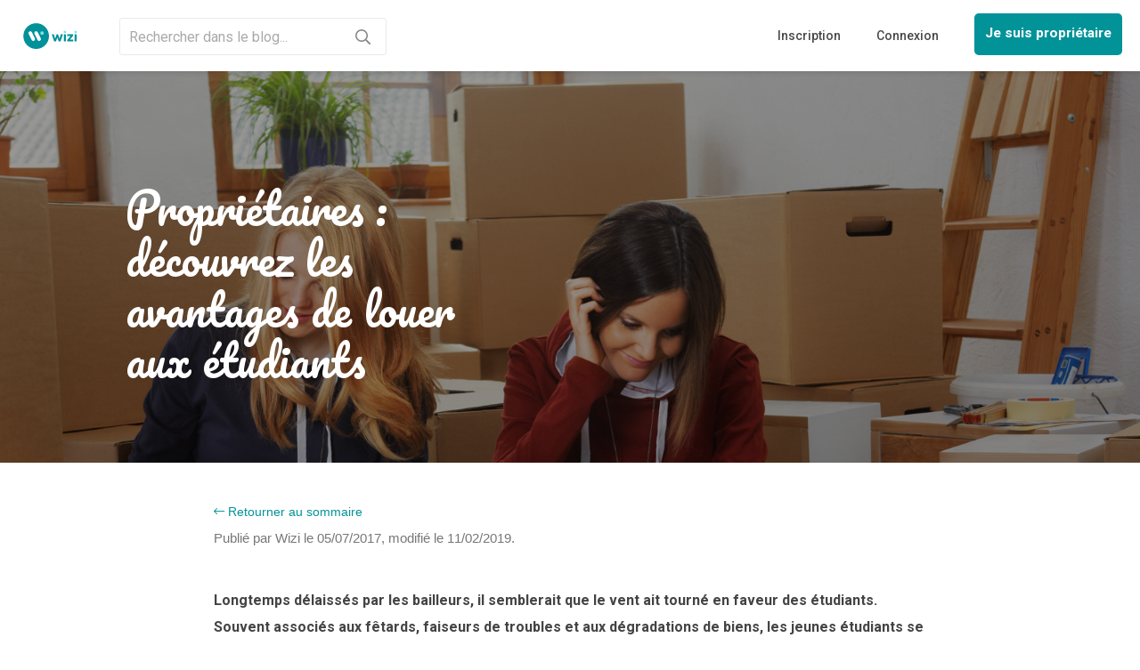

--- FILE ---
content_type: text/html; charset=UTF-8
request_url: https://www.wizi.io/avantages-de-louer-etudiants/
body_size: 6836
content:
<!DOCTYPE html>
<html style="overflow: auto;">
<head>
    <meta charset="UTF-8"/>
    <meta name="viewport"
          content="initial-scale=1, maximum-scale=1, user-scalable=no, width=device-width, viewport-fit=cover">
    <meta name="format-detection" content="telephone=no">
    <link rel="canonical" href="https://www.wizi.io/avantages-de-louer-etudiants/"/>
        <!-- SEO -->
    <title>Propriétaires : découvrez les avantages de louer aux étudiants - Wizi</title>
    <meta name="description" content="En tant que propriétaire bailleur, louer son bien à des étudiants offre de nombreux avantages, vous pourrez ainsi rentabiliser votre gestion locative"/>

    <!-- OG -->
    <meta property="og:title" content="Propriétaires : découvrez les avantages de louer aux étudiants - Wizi" />
    <meta property="og:description" content="En tant que propriétaire bailleur, louer son bien à des étudiants offre de nombreux avantages, vous pourrez ainsi rentabiliser votre gestion locative" />
    <meta name="twitter:title" content="Propriétaires : découvrez les avantages de louer aux étudiants - Wizi">
    <meta name="twitter:description" content="En tant que propriétaire bailleur, louer son bien à des étudiants offre de nombreux avantages, vous pourrez ainsi rentabiliser votre gestion locative">
    <meta property="og:image" content="https://www.wizi.eu/wp-content/uploads/2017/07/201408271609279.jpg" />
    <meta name="twitter:image" content="https://www.wizi.eu/wp-content/uploads/2017/07/201408271609279.jpg">
    <meta property="og:url" content="https://www.wizi.io/avantages-de-louer-etudiants/"/>
    <meta property="og:locale" content="fr_FR"/>
    <meta property="og:type" content="website"/>
    <meta property="og:site_name" content="https://www.wizi.io"/>
    <meta name="twitter:url" content="https://www.wizi.io/avantages-de-louer-etudiants/">
    <meta name="twitter:card" content="summary">
    <link rel="icon" type="image/x-icon" href="/favicon.ico"/>
    <link rel="stylesheet" href="/css/style.css">
    <link rel="stylesheet" href="/css/home.css">
    <link rel="stylesheet" href="/css/ionic.min.css">
    <link rel="stylesheet" href="/css/wizi-button.css">
    <link rel="stylesheet" href="/css/navbar.css">
    <link rel="stylesheet" href="/autocomplete/autocomplete.css">
    <link rel="stylesheet" href="/css/breadcrumb.css">
    <link rel="stylesheet" href="/css/blog.css">
    <link rel="stylesheet" href="/fontawesomepro/css/all.css">
    <link href="https://fonts.googleapis.com/css?family=Roboto:300,400,500,700,900" rel="stylesheet">
    <link href="https://fonts.googleapis.com/css?family=Pacifico" rel="stylesheet">

    <!-- Global site tag (gtag.js) - Google Analytics -->
    <script async src="https://www.googletagmanager.com/gtag/js?id=UA-94067537-6"></script>

    <!-- Global site tag (gtag.js) - Google Ads: 855600283 -->
    <script async src="https://www.googletagmanager.com/gtag/js?id=AW-855600283"></script>

    <!-- fonction launch GTMs -->
    <script>
        function launchgtm() {
            <!-- Global site tag (gtag.js) - Google Analytics -->
            window.dataLayer = window.dataLayer || [];
            function gtag(){dataLayer.push(arguments);}
            gtag('js', new Date());
            gtag('config', 'UA-94067537-6');
            <!-- Global site tag (gtag.js) - Google Analytics -->

            <!-- Global site tag (gtag.js) - Google Ads: 855600283 -->
            window.dataLayer = window.dataLayer || [];
            function gtag(){dataLayer.push(arguments);}
            gtag('js', new Date());
            gtag('config', 'AW-855600283');
            <!-- Global site tag (gtag.js) - Google Ads: 855600283 -->

            <!-- Google Tag Manager -->
            (function(w,d,s,l,i){w[l]=w[l]||[];w[l].push({'gtm.start':
                    new Date().getTime(),event:'gtm.js'});var f=d.getElementsByTagName(s)[0],
                j=d.createElement(s),dl=l!='dataLayer'?'&l='+l:'';j.async=true;j.src=
                'https://www.googletagmanager.com/gtm.js?id='+i+dl;f.parentNode.insertBefore(j,f);
            })(window,document,'script','dataLayer','GTM-5LSJM2S');
            <!-- Google Tag Manager -->
        }
    </script>
    <!-- End Google Tag Manager -->

    <script>
        void 0 === window._axcb && (window._axcb = []);
        window._axcb.push(function(axeptio) {
            axeptio.on("cookies:complete", function(choices) {
                if (choices.google_analytics) {
                    launchgtm();
                }
            })
        })
    </script>

</head>

<body style="overflow: initial">
<!-- Google Tag Manager (noscript) -->
<!-- End Google Tag Manager (noscript) -->

<div class="wizi_navbar">
    <div class="wizi_navbar_icons"></div>

    <div class="wizi_navbar_logo">
        <a href="https://www.wizi.io/">
            <img src="/images/logos/logo-wizi-h.svg" alt="Logo Wizi">
        </a>
    </div>

    <div class="wizi_navbar_search hide-on-tab hide-on-mobile">
        <div class="wizi_navbar_search_bar">
            <!--<i class="fas fa-search"></i>-->
            <input type="text"
                   placeholder="Rechercher dans le blog..."
                   style="color: #444; height: 40px !important;"
                   id="query-input"
                   class="wizi-form-input wizi-search-bar-input">
            <a class="button wizi_navbar_search_bar_btn"
               href="https://www.wizi.io/blog"
               id="query-btn">
                <i class="far fa-search"></i>
            </a>
        </div>
    </div>

    <div class="wizi_navbar_navigation hide-on-mobile hide-on-tab">
        <ul class="wizi_navbar_navigation_ul">
            
            <li class="wizi_navbar_navigation_li wizi_navbar_navigation_li_blue">
                <a class=" tracking-url" href="https://desk.wizi.eu/#/app/sign_up">
                    <p>Inscription</p>
                </a>
            </li>
            <li class="wizi_navbar_navigation_li wizi_navbar_navigation_li_blue">
                <a class="tracking-url" href="https://desk.wizi.eu/#/app/login">
                    <p>Connexion</p>
                </a>
            </li>
            <li class="wizi_navbar_navigation_li">
                <a class="button button-full wizi-btn-wiziblue wizi_navbar_navigation_btn"
                   href="https://www.wizi.io/proprietaire">
                    <span>Je suis propriétaire</span>
                </a>
            </li>
        </ul>
    </div>

    <div class="wizi_navbar_icons" onclick="showRightMenu()">
        <i class="fas fa-bars"></i>
    </div>
</div>

<div id="menu-right" class="wizi-right-menu">
    <div style="height: 100%; width: 300px; position: absolute; right: 0; background: white;">
        <img src="/images/logos/logo-wizi-h.svg" alt="" style="padding: 20px 0; margin: auto; display: block; height: 80px">
        <div style="position: absolute; color: #666; right: 15px; top: 15px; font-size: 30px; cursor: pointer;" onclick="hideRightMenu()">
            <i class="fal fa-times"></i>
        </div>

        <div style="margin-top: 20px">
            <ul>
                <li class="side-menu-li side-menu-li-active">
                    <i class="fa-search far" style="position: absolute; font-size: 17px"></i>
                    <a class="side-menu-a" href="https://www.wizi.io/">
                        <span style="padding-left: 30px;">Rechercher un logement</span>
                    </a>
                </li>
                <li class="side-menu-li">
                    <i class="fa-home far" style="position: absolute; font-size: 17px"></i>
                    <a class="side-menu-a" href="https://www.wizi.io/proprietaire">
                        <span style="padding-left: 30px;">Déposer une annonce</span>
                    </a>
                </li>

                <hr style="border-color: #eaeaea; border: none; border-bottom: 1px solid #eaeaea;">

                <li class="side-menu-li">
                    <i class="fa-user far" style="position: absolute; font-size: 17px"></i>
                    <a class="side-menu-a tracking-url" href="https://desk.wizi.eu/#/app/sign_up">
                        <span style="padding-left: 30px;">Inscription</span>
                    </a>
                </li>
                <li class="side-menu-li">
                    <i class="fa-sign-in-alt far" style="position: absolute; font-size: 17px"></i>
                    <a class="side-menu-a tracking-url" href="https://desk.wizi.eu/#/app/login">
                        <span style="padding-left: 30px;">Connexion</span>
                    </a>
                </li>
            </ul>
        </div>

        <div style="position:absolute; width: 100%; bottom: 0">
            <hr style="border-color: #eaeaea; border: none; border-bottom: 1px solid #eaeaea;">
            <ul>
                <li class="side-menu-li">
                    <a class="side-menu-a" href="https://www.wizi.io/cgu">
                        <span>Informations pratiques</span>
                    </a>
                </li>
            </ul>
        </div>

    </div>
</div>

    <style>
        ul {
            list-style: inside;
        }

        table, thead, tbody, tr, td, th {
            border: solid;
            border-width: 1px;
        }
    </style>

    <div class="blog-background background-height" style="background: linear-gradient(rgba(0,0,0,0.4),rgba(0,0,0,0.4)), url('https://www.wizi.eu/wp-content/uploads/2017/07/201408271609279.jpg') no-repeat;">
        <div class="wizi-caught-up-box">
            <div>
                <h1 class="pacifico-font" style="text-transform: initial !important; font-weight: 400">Propriétaires : découvrez les avantages de louer aux étudiants</h1>
            </div>
        </div>
    </div>

    <div class="home-responsive-blog-content blog-content">
        <div class="blog-back">
            <span><a href="https://www.wizi.io/blog"><i class="fal fa-long-arrow-left"></i> Retourner au sommaire</a></span>
        </div>
        <p style="color: #777">Publié par Wizi le 05/07/2017, modifié le 11/02/2019.</p>
        <div class="blog-text-content">
            <h3>Longtemps délaissés par les bailleurs, il semblerait que le vent ait tourné en faveur des étudiants. Souvent associés aux fêtards, faiseurs de troubles et aux dégradations de biens, les jeunes étudiants se sont refaits une réputation auprès des propriétaires.</h3>
Désormais en tant que bailleur, il est souvent plus avantageux de louer son bien à des étudiants et ce pour plusieurs raisons. Si votre logement se situe près d’une zone universitaire ou proche des transports en commun, si vous possédez un studio, T1 ou encore un grand appartement pouvant prétendre à la colocation, votre logement peut intéresser bon nombre d’étudiants.
<h2>Louer en location meublée : avantages fiscaux</h2>
<img class="aligncenter " src="http://www.leparticulier.fr/upload/docs/image/jpeg/2010-04/97267.jpg" alt="avantages fiscaux" width="306" height="204" />

Préférez la location meublée qui présente de nombreux avantages fiscaux ;

Vous pouvez opter pour le <u>régime forfaitaire</u>, vous serez alors imposé sur la moitié de vos recettes annuelles.
<div class="fusion-button-wrapper fusion-aligncenter"><style type="text/css" scoped="scoped">.fusion-button.button-1 .fusion-button-text, .fusion-button.button-1 i {color:#ffffff;}.fusion-button.button-1 {border-width:1px;border-color:#ffffff;}.fusion-button.button-1 .fusion-button-icon-divider{border-color:#ffffff;}.fusion-button.button-1:hover .fusion-button-text, .fusion-button.button-1:hover i,.fusion-button.button-1:focus .fusion-button-text, .fusion-button.button-1:focus i,.fusion-button.button-1:active .fusion-button-text, .fusion-button.button-1:active{color:#ffffff;}.fusion-button.button-1:hover, .fusion-button.button-1:focus, .fusion-button.button-1:active{border-width:1px;border-color:#ffffff;}.fusion-button.button-1:hover .fusion-button-icon-divider, .fusion-button.button-1:hover .fusion-button-icon-divider, .fusion-button.button-1:active .fusion-button-icon-divider{border-color:#ffffff;}.fusion-button.button-1{width:auto;}</style><a class="fusion-button button-flat fusion-button-round button-xlarge button-default button-1" href="https://wizi.io/proprietaire" target="_self"><i class="fa fa-hand-o-right button-icon-left"></i><span class="fusion-button-text">TROUVEZ RAPIDEMENT DES LOCATAIRES QUALIFIÉS</span></a></div>

</div>
Si vous préférez le <u>régime réel</u>, vous déduirez alors les charges et amortissements de vos recettes annuelles. Ce régime vous permettra de diminuer vos revenus locatifs qui seront ainsi bien moins imposés.
<h2>Studio ou colocation ?</h2>
Il y a deux types de logements prisés par les étudiants :

Le studio meublé est souvent préféré des étudiants. Il est préférable d’adapter son prix de location en fonction du prix du marché ce qui vous donnera plus de chance de louer rapidement. De plus, le logement ne nécessite pas de grands équipements, ni investissement. Le taux de remplacement de locataire étant important, préférez des équipements simples et peu onéreux, ils feront parfaitement l’affaire.

Si vous avez un bien plus grand, <a href="https://www.wizi.io/bien-louer-collocation-mode-demploi/">la colocation</a> semble la meilleure solution, notamment grâce à la clause de solidarité qui vous assure le paiement de vos loyers. Cette close stipule que les colocataires sont indivisibles et solidaires, ce qui rend les occupants responsables les uns des autres.
<h2>Bail court et dépôt de garantie double</h2>
Lors de la location meublée, le bail établi est d’un an renouvelable voire de neuf mois sans reconduction tacite si le locataire est un étudiant. De plus, pour un meublé, le dépôt de garantie ne peut excéder deux mois de loyer hors charges (contre 1 mois en non-meublé) ce qui permet de compenser la remise en état du bien en cas de dégradations.
<h2>Vacance locative faible</h2>
<img class="aligncenter " src="http://indicerh.com/wp-content/uploads/2017/02/turnover.jpg" alt="turnover etudiant" width="346" height="173" />

Les universités, grandes écoles étant généralement localisées dans de grandes agglomérations il n’est pas rare que le bien soit situé en zone tendue. De plus, les logements étudiants sont chaque année très recherchés et la demande ne faiblit jamais ce qui vous garantit une vacance locative extrêmement faible.
<h2>Les différentes aides</h2>
En tant qu’étudiant, plusieurs aides sont proposées pour le paiement du loyer :

<u>Aides au loyer mensuel</u>

L’ALS : C’est une allocation à caractère social, c’est la plus répandue.

L’APL : Directement versée par la CAF pour les logements conventionnés.

<u>Aides au financement du dépôt de garantie</u>

Loca-pass : Ce prêt à taux zero financera le dépôt de garantie du jeune étudiant s'il ne peut l’avancer.

FSL : Fond de solidarité pour le logement : Cette aide plus globale permettra à l’étudiant de bénéficier d’un soutien financier en cas d’impossibilité de paiement du loyer
<h2>Les garants étudiants</h2>
<strong>Les parents :</strong>

Généralement, les étudiants proposent leurs parents en tant que garants . Ces derniers paient le plus souvent le loyer directement au propriétaire. Il est extrêmement rare que les parents prennent le risque de voir leur enfant se faire expulser pour non-paiement du loyer.

<strong>Dispositif Visale :</strong>

Grace à ce dispositif, vous pourrez d’avantage vous intéresser aux candidatures peu qualifiées. Ainsi, vous pourrez privilégier le feeling aux fiches de paie.

En effet le dipositif Visale est une garantie des loyers impayés pour les jeunes locataires débutant dans la vie active, ou  encore étudiant. Visale vous permet de sécuriser vos revenus locatifs.

Avec une vacance locative extrêmement faible, des aides d'état, des garants souvent plus solides et un régime fiscal avantageux, louer son bien aux étudiants se révèle être une bonne solution pour le propriétaire bailleur.
        </div>
        <div class="blog-back">
            <span><a href="https://www.wizi.io/blog"><i class="fal fa-long-arrow-left"></i> Retourner au sommaire</a></span>
        </div>
    </div>
<footer class="wizi-footer">
    <section class="wizi-footer-footer">
        <div class="footer-width">
            <div class="wizi-footer-footer-category">
                <div class="wizi-footer-footer-wizi wizi-footer-footer-bloc">
                    <h3>Wizi</h3>
                    <ul>
                        <li><a href="https://www.wizi.io/blog" target="_blank">Blog</a></li>
                        <li><a href="https://www.wizi.io/cgu">CGU</a></li>
                        <li><a href="https://www.wizi.io/mentions-legales">Mentions légales</a></li>
                        <li><a href="https://www.wizi.io/protection-donnees">Protection des données</a></li>
                        <li><a href="https://www.wizi.io/parrainagepro">Devenez apporteur d'affaires</a></li>
                        <li><a href="https://www.wizi.io/documentsAccess">Espace associés</a></li>
                    </ul>
                    <div style="width: 100%; height: 20px"></div>
                    <h3>Espace actionnaires</h3>
                    <ul>
                        <li><a href="https://www.wizi.io/documentsAccess">Connexion</a></li>
                    </ul>
                </div>
                <div class="wizi-footer-footer-owner wizi-footer-footer-bloc">
                    <h3>Locataires</h3>
                    <ul>
                        <li><a href="https://www.wizi.io/#how_it_works_renter">Comment ça marche ?</a></li>
                        <li><a href="https://www.wizi.io/#frequently_ask">Questions fréquentes</a></li>
                        <li><a href="https://www.wizi.io/assurance">Assurances</a></li>
                    </ul>
                </div>
                <div class="wizi-footer-footer-renter wizi-footer-footer-bloc">
                    <h3>Propriétaires</h3>
                    <ul>
                        <li><a href="https://www.wizi.io/proprietaire#how_it_works_owner">Comment ça marche ?</a></li>
                        <li><a href="https://www.wizi.io/proprietaire#frequently_ask">Questions fréquentes</a></li>
                        <li><a href="https://www.wizi.io/assurance">Assurances</a></li>
                    </ul>
                </div>
                <div class="wizi-footer-footer-help wizi-footer-footer-bloc">
                    <h3>Assistance client</h3>
                    <ul>
                        <li><a href="tel:+33176440666">+33 1 76 44 06 66</a></li>
                        <li><a href="mailto:hello@wizi.eu">hello@wizi.eu</a></li>
                    </ul>
                </div>
            </div>

            <hr>

            <div class="wizi-footer-footer-follow">
                <div class="wizi-footer-footer-socials wizi-footer-footer-bloc">
                    <h3>Nous suivre</h3>
                    <a href="https://www.instagram.com/wizi_immo/" target="_blank"><img
                                src="/img/socials/Instagram.png" alt=""></a>
                    <a href="https://www.facebook.com/wizi.immo" target="_blank"><img
                                src="/img/socials/Facebook.png" alt=""></a>
                    <a href="https://twitter.com/wizi_immo" target="_blank"><img
                                src="/img/socials/twitter.png" alt=""></a>
                    <a href="https://www.youtube.com/channel/UCAnFpbxUFkHVZYCQy2fnytA" target="_blank"><img
                                src="/img/socials/YouTube1.png" alt=""></a>
                </div>
                                                                                                                                                                <div class="wizi-footer-footer-payments wizi-footer-footer-bloc">
                    <h3>Mode de paiement</h3>
                    <div class="footer-payment">
                        <img src="/img/visa-footer.png" alt="">
                    </div>
                    <div class="footer-payment">
                        <img src="/img/mastercard-footer.png" alt="">
                    </div>
                </div>
                <div class="wizi-footer-footer-partner wizi-footer-footer-bloc">
                    <h3>Partenaires</h3>
                    <div class="footer-payment">
                        <a href="https://www.axa.fr/" target="_blank">
                            <img src="/img/axa-footer.png" alt="">
                        </a>
                    </div>
                    <div class="footer-payment">
                        <a href="https://www.bpifrance.fr" target="_blank">
                            <img src="/img/bpi-footer.png" alt="">
                        </a>
                    </div>
                </div>
            </div>
        </div>
    </section>
    <section class="wizi-footer-disclaimer">
        <div class="footer-width">
            <div class="wizi-footer-disclaimer-content">
                <div class="wizi-footer-disclaimer-content-logo">
                    <img src="/images/logos/logo-wizi-h.svg" alt="">
                </div>
                <div class="wizi-footer-disclaimer-content-text">
                    <p style="margin: 0">©2021 Wizi — Tous droits réservés SAS Tyrell</p>
                </div>
            </div>
        </div>
    </section>
</footer>
<script src="/lib/jquery/jquery-3.3.1.min.js"></script>
<script src="/js/blog.js"></script>
<script src="/js/tracking.js"></script>
    <script src="/js/menu.js"></script>
<script>
    window.axeptioSettings = {
        clientId: "60c751def2af487d38d1fb37",
        cookiesVersion: "wizi-base",
    };

    (function(d, s) {
        var t = d.getElementsByTagName(s)[0], e = d.createElement(s);
        e.async = true; e.src = "//static.axept.io/sdk.js";
        t.parentNode.insertBefore(e, t);
    })(document, "script");
</script>
</body>
</html>


--- FILE ---
content_type: text/css
request_url: https://www.wizi.io/css/style.css
body_size: 44803
content:
/* Empty. Add your own CSS if you like */
* {
    margin: 0;
    padding: 0;
}

html {
    font-size: 10px;
}

body {
    line-height: 20px;
    font-family: Roboto,sans-serif;
    font-size: 14px;
}

ul {
    list-style: none;
}

*, *::after, *::before {
    box-sizing: border-box
}

a {
    text-decoration: none;
}

.background {
    background-color: #33ccff;
    position: absolute;
    display: block;
    width: 100%;
    height: 100%;

}

/*.platform-android .bar .title {
    line-height: 52px !important;
}

.bar .title {
    position: absolute;
    left: 0px !important;
    right: 0px !important;
    width: 100%;
    text-align: center !important;
    margin-left: 0px !important;
    margin-right: 0px !important;
}*/

p{
    white-space: initial !important;
}

.view-container {
    position: relative;
    margin: auto;
}

.mymodal {
    width: 90%;
    height: 50px;
    top: 5%;
    left: 5%;
    right: 5%;
    bottom: 5%;
    border: 2px solid #67d1f0;
}

/* Home Page style */
.homeLogo {
    width: 30%
}

.homeBG {
    background-color: #33ccff;
}

.homeFooter {
    font-size: 10px;
    color: #7d7d7d;
}

.item-price {
    background: #3c3d3d none repeat scroll 0 0;
    color: white;
    font-size: 22px;
    opacity: 0.8;
    position: absolute;
    top: 136px;
    width: 40%;
    z-index: 1000;
    visibility: visible
}

.item-month {
    color: #67d1f0;
    font-size: 12px;
    left: 0;
    position: relative;
    top: 1px;
}

.listing-ads h2 {
    color: #585858;
}

.lightBlue {
    color: #67d1f0;
    font-size: 20px;
    font-weight: 400;
}

.advert-item {
    color: #7f8082;
}

.advert-item-small {
    display: block;
    color: #444;
    padding: 3px 3px 3px 0;
    border-radius: 0px;
    float: right;
    width: 100%;
}

.advert-item-small span {
    text-transform: capitalize;
}

.item-input-wrapper {
    background: #fff none repeat scroll 0 0;
    color: #7f8082;
}

.slide-in-right {
    -webkit-transform: translateX(100%);
    transform: translateX(100%);
}

.slide-in-right.ng-enter, .slide-in-right > .ng-enter {
    -webkit-transition: all cubic-bezier(0.1, 0.7, 0.1, 1) 400ms;
    transition: all cubic-bezier(0.1, 0.7, 0.1, 1) 400ms;
}

.slide-in-right.ng-enter-active, .slide-in-right > .ng-enter-active {
    -webkit-transform: translateX(0);
    transform: translateX(0);
}

.slide-in-right.ng-leave, .slide-in-right > .ng-leave {
    -webkit-transition: all ease-in-out 250ms;
    transition: all ease-in-out 250ms;
}

/** Diaporama **/
.diapo-document {
    width: 332px;
}

.center-diapo > .diapo-document {
    margin: auto !important;
}

.button-ico-diapo {
    font-size: 30px !important;
}

.text-white {
    color: white !important;
    font-weight: 300;
}

.label-login-text {
    font-size: 25px;
}

.label-menu {
    margin-left: 15px;
}

.text-menu {
    font-size: 16px !important;
}

.item-menu {
    border-top: 1px solid white !important;
}

.status-application {
    font-size: 18px;
    text-align: center;
    font-weight: bold;
}

.status-success {
    color: #008916;
}

.status-error {
    color: red;
}

.background-wizi {
    background-color: #33ccff !important;
}

#content-applications {
    background-color: #33ccff;
}

.ion-chatbubbles {
    /*color: #7f8082 !important;*/
}

.no-margin-top {
    margin-top: 0 !important;
}

img.img-flat-renter {
    height: 190px;
    border-radius: 5px;
}

.no-radius {
    border-radius: 0 !important;
}

.margin-top-10 {
    margin-top: 10px !important;
}

.badge-green {
    background-color: forestgreen !important;
}

.text-center {
    text-align: center !important;
}

.p15{
    padding: 15px;
}

.fw700{
    font-weight: 700;
}

.margin-auto {
    margin: auto !important;
}

.centered-and-cropped {
    object-fit: cover !important;
}

.bar-application-send {
    background-color: #91aee2 !important;
    border: none;
}

.text-danger {
    color: #ed5565 !important;
}

.button-add-document {
    width: 95px !important;
    font-size: 13px;
    padding: 5px;
    height: 20px !important;
}

.button-add-document > i {
    font-size: 13px;
}

.text-right {
    text-align: right !important;
    float: right;
    display: inline;
}

.icon-min {
    font-size: 13px !important;
}

.wrap {
    white-space: normal !important;
}

.icon-add {
    width: 40px !important;
}

.icon-black {
    color: #585858 !important;
}

.not-registered {
    font-style: italic;
}

.not-registered > .link {
    color: blue;
    text-decoration: underline;
}

.text-underline {
    text-decoration: underline;
}

.btn-wizi-white {
    border-radius: 35px;
    box-shadow: none;
    color: #33ccff;
}

div.btn-wizi-white {
    padding-top: 3px;
}

.btn-wizi-blue {
    background-color: #33ccff;
    border-radius: 0;
    box-shadow: none;
    color: #ffffff;
    border: 1px solid white;
}

.btn-wizi-blue:hover {
    color: #ffffff;
}

.no-border {
    border: none !important;
}

.no-shadow {
    box-shadow: none !important;
}

.item-wizi {
    background-color: #33ccff !important;
    color: white !important;
}

i.ion-plus.text-white {
    color: #ffffff !important;
}

.ion-icon-error {
    color: red !important;
}

.item.active.item-wizi {
    border-color: #33ccff !important;
    background-color: #33ccff !important;
}

.border-white {
    border: 1px solid white !important;
}

.background-white {
    background-color: white !important;
}

.border-item {
    border-bottom: 1px solid #8c8c8c !important;

}

.content-item-avatar {
    padding: 5px 0 0 65px;
}

.icon-application-user-choice {
    font-size: 50px;
    margin: 80px auto 0;
    color: #ffffff;
}

.text-right {
    text-align: right;
}

.text-left {
    text-align: left;
}

.bar-clam-100 .title {
    color: white;
    font-weight: normal;
}

.bar-header {
    background-color: white !important;
}

.bar-header button {
    color: #444 !important;
}

/** MATERIAL **/
div.list-material {
    background: transparent;
}

.list-input-material {
    margin-bottom: 30px;
}

.item-credentials-material {
    padding-left: 0;
    padding-right: 0;
    text-transform: uppercase;
}

.item-stacked-label {
    padding-left: 0;
    padding-right: 0;
    text-transform: uppercase;
}

.input-label-material {
    color: white;
}

input.input-credentials-material {
    background-color: #33ccff !important;
    color: white;
    width: 100% !important;
}

.icon-material {
    color: white;
    font-size: 25px !important;
}

.row-material {
    border-bottom: 1px solid #ffffff !important;
}

.header-material {
    background-color: #33ccff;
    border-bottom: 2px solid #33ccff !important;
}

.header-material.bar-header {
    border: 0px !important;
    border-bottom-color: transparent !important;
    background-image: none !important;
    border-bottom: none !important;
}

select.select-material {
    background-color: #33ccff;
    color: white;
}

textarea.textarea-material {
    width: 100%;

    padding-top: 5px;
    padding-bottom: 5px;
    background-color: #33ccff;
    color: white;
    resize: none;
}

p.sub-material {
    font-size: 10px !important;
}

.item-search-flat {
    padding: 0 !important;
}

.icon-search-flat {
    font-size: 24px;
    margin: 0 10px;
}

ion-tabs.tabs-color-active-positive .tab-item.tab-item-active, ion-tabs.tabs-color-active-positive .tab-item.active, ion-tabs.tabs-color-active-positive .tab-item.activated {
    color: white !important;
    font-weight: 700 !important;
    border: none !important;
}

ion-tabs.tabs-color-active-positive .tab-item {
    color: #ddd;
}

.tabs .tab-item .icon.wizi-icon {
    background-repeat: no-repeat;
    background-position: 50%;
    height: 67%;
    background-image: url('../img/wall.png');
    background-size: 27px;
    display: block;
}

ion-tabs.tabs-color-active-positive .tab-item.tab-item-active .icon.wizi-icon {
    background-image: url('../img/wall-active.png');

}

.item.item-input-inset.text-white.range {
    width: auto;
    padding: 0;
}

.item.item-input-inset.text-white.range input {
    margin-top: 0;

}

.homeBG.whiteScroll {
    background: white !important;
}

.bg-warning {
    background-color: #fcf8e3;
    padding: 8px;
}

.bg-grey {
    background-color: #969696;
    color: #ffffff
}

.bar-wizi {
    background-color: #33ccff;
    color: #ffffff;
}

.bg-success {
    background-color: #eafce3;
    padding: 8px;

}

i.warning {
    font-size: 22px;
    color: orange;
}

.no-padding {
    padding: 0 !important;
}

a.icon-tab-wizi, a.icon-tab-wizi > i.icon {
    color: white !important;
}

#profile-mode {
    position: absolute;
    top: -100px;
    width: 100%;
    z-index: 2;
    text-align: center;
    background-color: #33ccff;
}

.chat .item {
    border-radius: 5px;
    background-color: #F2F2F2;
}

.chat .item p {
    white-space: normal;
    color: black;
    padding-left: 40px;
}

.chat .background-wizi p {
    color: white;
    margin-left: 5px;
}

.chat img.tchat-avatar {
    left: 5px;
    top: 5px;
    border-radius: 50%;
    max-height: 40px;
    max-width: 40px;
    height: 100%;
    position: absolute;
    width: 100%;
}

.chat p.date {
    font-size: 12px;
    color: grey;
    text-align: right;
}

.button-tight {
    padding-left: 10px;
    padding-right: 10px;
}

.tab-active {
    display: inline-block;
}

.tab-inactive {
    display: none;
}

/* Chat Menu */
.list ion-item.item.wizi-chat-menu {
    border-bottom: solid 1px #484848;
}

.wizi-chat-menu p {
    color: #B8B8B8;
}

/* Chat Popup */
.chatMessages {
    margin: 10px;
}

.chatMessagesItem.item {
    padding: 8px;
    min-height: 20px;
}

.chatMessagesItem p {
    margin: 0;
    padding: 0;
    width: 100%;

}

#messageContent {
    padding: 8px;
    width: 50%;
    margin: 5px;
    height: 35px;
    flex: 20;
    background-color: #FAFAFA;
    border: 1px solid #d8d8d8;
    border-radius: 5px;
    color:#444;
    box-shadow: rgba(0, 0, 0, 0.06) 0 2px 4px 0;
}

#messageContent::placeholder{
    color: #666;
}

.chatButton {
    background: #E8E8E8;
    width: 100%;
    height: 80px;
}

.chatButton i {
    position: absolute;
    font-size: 40px !important;
    padding: 4px;
    margin: 1px;
    top: -2px;
    left: 18%;
}

.chatButton textarea {
    border-radius: 5px;
}

.chatButton button {
    padding: 2px;
}

.chatButton button, .chatButton textarea {
    margin: 5px;
}

.chatButton button i {
    font-size: 40px;
}

.chatForm {
    width: 100%;
}

.chatMessagesItemOther.chatMessagesItem.item {
    min-height: 50px;
}

.red {
    color: red;
}

.grey {
    color: grey;
}

.color-wizi {
    color: #33ccff;
}

.item-select select {
    position: relative;
    max-width: 100%;
    padding-left: 0;
    direction: ltr;
}

.title-wizi {
    color: #33ccff;
    padding: 5px;
}

.bar > .button + .button.button-adjust {
    position: relative;
    top: 0;
    right: 0;
    bottom: 0;
    overflow: visible !important;
}

.button.no-width {
    width: auto;
    max-width: none;
}

.alert {
    padding: 15px;
    margin-bottom: 20px;
    border: 1px solid transparent;
    border-radius: 4px;
}

.alert-success {
    color: #3c763d;
    background-color: #dff0d8;
    border-color: #d6e9c6;
}

.alert-info {
    color: #31708f;
    background-color: #d9edf7;
    border-color: #bce8f1;
}

.alert-warning {
    color: #8a6d3b;
    background-color: #fcf8e3;
    border-color: #faebcc;
}

.alert-danger {
    color: #a94442;
    background-color: #f2dede;
    border-color: #ebccd1;
}

.wizi-flash-info {

}

.nav-bar-title {
    color: white;
    background-color: #33ccff;
}

.header-item {
    color: white;
}

.item-avatar>img:first-child {
    top: 30px;
    left: 20px;
    object-fit: cover;
}

.hidden{
    display: none;
}

/* CHAT */
.bar-footer {
    /*height: 65px;*/
}

/* CHAT BADGES */
.wizi-badges-messages {
    position: absolute !important;
}

.btn-docs {
    height: 190px;
    border-radius: 0;
    background: url('../img/my-folder-img.jpg');
    -webkit-background-size: cover;
    text-align: center;
    padding-top: 45px;
}

.text-docs {
    text-align: center;
    color: #fbfbfb;
    font-weight: 200;
    font-family: 'Roboto script=all rev=2"', sans-serif;
}

.ma-gestion {
    height: 190px;
    border-radius: 0;
    background: url('../img/my-folder-img.jpg');
    -webkit-background-size: cover;
    text-align: center;
    padding-top: 20%;
}

.text-docs-gestion {
    text-align: center;
    color: #fbfbfb;
    font-weight: 200;
    font-family: 'Roboto script=all rev=2"', sans-serif;
    display: inline-block;
    vertical-align: baseline;
}

.custom-badge-docs {
    display: inline-block;
    vertical-align: middle;
    padding-bottom: 1%;
}

.wizi-flats-owner-addicon-docs {
    font-size: 40px;
    color: #33ccff;
}

.slide-sign-up {
    padding-bottom: 40px;
}

.form-sign-up {
    height: 110%;
}

.form-act-guarentee {
    min-height: 255%
}

.text-adjust {
    text-align: justify;
}

.text-bold {
    font-weight: bolder;
}

.subtitle-mandat {
    font-size: 13px;
}

.list-title {
    font-size: 12px;
}

.wizi-activated {
    background-color: #33ccff !important;
    color: #ffffff;
}

/* Override Native Ionic Navicon */
.button-top-profil.ion-person {
    background: url(../img/profil-menu.png) no-repeat !important;
    background-size: 70% !important;
    background-position-y: 10px !important;
}

.ionic_datepicker_popup .popup-body .selected_date_full,
.ionic_datepicker_popup .selected_date,
.ionic_datepicker_popup .popup-buttons button {
    background-color: #33ccff !important;
}

.ionic_datepicker_popup .popup-body .button-clear,
.ionic_datepicker_popup .popup-body .month_select::after,
.ionic_datepicker_popup .popup-body .year_select::after {
    color: #33ccff !important;
}

.ionic_datepicker_popup .popup-body .month_select,
.ionic_datepicker_popup .popup-body .year_select {
    border-bottom: #33ccff !important;
}

.custom-table, .custom-table th, .custom-table td {
    border-collapse: collapse;
    border: 2px solid #33ccff;
    padding: 2px;
}

.sweet-alert {
    pointer-events: all !important;
}

.activeChat {
    font-weight: bold !important;
    color: white !important;
}

.profileIncome {
    font-size: 10px;
}

.bar .title + .button:last-child {
    top: 6px;
}

.item-wizi i.icon {
    padding-right: 15px;
    padding-left: 10px;
}

.image-proportion {
    width: auto !important;
    height: auto !important;
}

.bar {
    box-shadow: none;
    border-bottom: none;
}

.tabs {
    /*border-top: 1px solid #eee !important;*/
    background-color: #515151 !important;
    background-image: none !important;
    height: 52px !important;
    border: none !important;
}

.ion-navicon-round {
    font-size: 19px;
}

.bar-grey-100 {
    background-color: #a2acb0 !important;
}

.wizi-blue {
    color: #33ccff;
}

.item {
    margin-left: 0px !important;
}

.badge.badge-stable {
    color: #a2acb0;
}

.bar-header {
    background-color: white !important;
}

.badge-wizi {
    background-color: #029398 !important;
    color: white !important;
}

.bg-firstpic {
    background-color: #33ccff;
}

.wizi-form-input {
    -webkit-appearance: none;
    border: 1px solid #eaeaea !important;
    border-radius: 5px;
    padding: 10px !important;
    width: 100%;
    height: 42px !important;
    font-size: 16px !important;
    color: #444 !important;
    /*text-align: center;*/
    line-height: 23px;

}

.wizi-form-textarea-little {
    -webkit-appearance: none;
    border: 1px solid #eaeaea !important;
    padding: 10px !important;
    max-width: 420px;
    width: 100%;
    font-size: 16px !important;
    color: #444 !important;
    /*text-align: center;*/
    line-height: 23px;

}

.wizi-form-input-little {
    -webkit-appearance: none;
    border: 1px solid #eaeaea !important;
    border-radius: 5px;
    padding: 7px !important;
    width: 100%;
    max-width: 420px;
    height: 36px !important;
    font-size: 16px !important;
    color: #666 !important;
    /*text-align: center;*/
    line-height: 23px;

}

.wizi-form-select {
    -webkit-appearance: none;
    height: 42px !important;
    display: block;
    width: 100%;
    background: white url('../img/select.png') no-repeat 97% center;
    background-size: 20px;
    border: 1px solid #eaeaea;
    color: #444;
    -webkit-border-radius: 0;
    -moz-border-radius: 0;
    overflow: hidden;
    padding: 5px 10px;
    text-overflow: ellipsis;
    white-space: nowrap;
    border-radius: 5px;
    font-size: 16px !important;
}

.wizi-form-select-little {
    -webkit-appearance: none;
    height: 36px !important;
    display: block;
    width: 100%;
    max-width: 420px;
    background: white url('../img/select.png') no-repeat 97% center;
    background-size: 20px;
    border: 1px solid #eaeaea;
    color: #666;
    -webkit-border-radius: 0;
    -moz-border-radius: 0;
    overflow: hidden;
    padding: 5px 10px;
    text-overflow: ellipsis;
    white-space: nowrap;
    border-radius: 0;
    font-size: 16px !important;
}

.wizi-flat-image-input{
    display: flex;
    justify-content: space-around;
    flex-wrap: wrap;
}

.wizi-flat-image-input-container{
    position: relative;
    height: 100px;
    width: 100px;
    background: #eaeaea;
    border-radius: 5px;
    margin: auto;
}

.wizi-flat-image-input-container > input{
    position: absolute;
    top: 0;
    left: 0;
    display: block;
    height: 100%;
    width: 100%;
    opacity: 0;
    filter: alpha(opacity=0);
    cursor: pointer;
}

.wizi-flat-image-input-container > i {
    display: block;
    width: 30px;
    padding: 23px 0 5px;
    margin: auto;
}

.wizi-flat-image-input-container > img {
    width: 100%;
    height: 100%;
    border-radius: 5px;
    object-fit: cover;
    position: absolute;
    top: 0;
}

.wizi-input-delete{
    position: absolute;
    font-size: 20px;
    top: -5px;
    left: -5px;
    background-color: white;
    border-radius: 50%;
    z-index: 999;
}

.wizi-flat-image-input-container > p {
    text-align: center;
    color: #444;
}

.red-input {
    border-color: #e74c3c !important;
}

.green-input {
    border-color: #029398 !important;
}

.object-fit-cover {
    object-fit: cover !important;
    -o-object-fit: cover !important;
}

.wizi-multiloc-bloc {
    display: inline-block;
    padding: 10px 7px;
    border-top: 1px solid #eaeaea;
    border-left: 1px solid #eaeaea;
    border-right: 1px solid #eaeaea;
    color: #444;
    border-radius: 5px;
}

.wizi-multiloc-bloc-active {
    background-color: #029398;
    color: white;
}

button[disabled]{
    background-color: #EEE;
    color: white;
}

button[disabled]:hover{
    background-color: #EEE;
    color: white;
}

.wizi-btn {
    border-radius: 7px;
    box-shadow: none;
    font-size: 12px;
    padding: 0 5px;
    width: 100%;
    margin-top: 10px;
    height: 36px;
    cursor: pointer;
    text-transform: uppercase;
    font-weight: 500;
    outline: none;
}

.wizi-outline-btn {
    color: #33ccff;
    border: 2px solid #33ccff;
    background-color: white;
}

.wizi-outline-btn:active {
    color: #ffffff;
    background-color: #33ccff !important;
}

.wizi-outline-btn-purple {
    color: #9b59b6;
    border: 2px solid #9b59b6;
}

.wizi-outline-btn-purple:active {
    color: #ffffff;
    background-color: #9b59b6 !important;
}

.zoom-pane {
    width: 100%;
    height: 100%;
}

.zoom-pane .scroll {
    min-height: 100%;
    /* Vertical align */
    display: -webkit-box;
    display: -moz-box;
    display: -ms-flexbox;
    display: -webkit-flex;
    display: flex;
    -webkit-box-direction: normal;
    -moz-box-direction: normal;
    -webkit-box-orient: horizontal;
    -moz-box-orient: horizontal;
    -webkit-flex-direction: row;
    -ms-flex-direction: row;
    flex-direction: row;
    -webkit-flex-wrap: nowrap;
    -ms-flex-wrap: nowrap;
    flex-wrap: nowrap;
    -webkit-box-pack: center;
    -moz-box-pack: center;
    -webkit-justify-content: center;
    -ms-flex-pack: center;
    justify-content: center;
    -webkit-align-content: stretch;
    -ms-flex-line-pack: stretch;
    align-content: stretch;
    -webkit-box-align: center;
    -moz-box-align: center;
    -webkit-align-items: center;
    -ms-flex-align: center;
    align-items: center;
}

.zoom-pane img {
    width: 100%;
    vertical-align: middle;
}

/* DROPDOWN */
.dropdown {
    position: relative;
    padding: 0 10px 6px;
}

/* Dropdown Content (Hidden by Default) */
.dropdown-content {
    display: none;
    position: absolute;
    background-color: #f1f1f1;
    min-width: 160px;
    box-shadow: 0px 8px 16px 0px rgba(0, 0, 0, 0.2);
    z-index: 4;
}

/* Links inside the dropdown */
.dropdown-content a {
    color: black;
    padding: 12px 16px;
    text-decoration: none;
    display: block;
}

/* Change color of dropdown links on hover */
.dropdown-content a:hover {
    background-color: #ddd
}

/* Show the dropdown menu (use JS to add this class to the .dropdown-content container when the user clicks on the dropdown button) */
.show {
    display: block;
}

ion-modal-view.modal{
    /*position: initial !important;*/
    height: 100vh !important;
    width: 100% !important;
    margin: auto !important;
    transform: none !important;
    left: 0 !important;
}

.modal-backdrop-bg{
    display: none;
}

.wizi-bar{
    background-color: #33ccff;
    position: fixed;
    height: 50px;
    width: 100%;
}

.wizi-bar-title{
    text-align: center;
    line-height: 3;
    font-size: 17px;
    color: white;
}

ion-slide-page{
    padding: 20px;
}

.wizi-shadow{
    box-shadow: 0px -2px 6px #464646;
    background-color: white !important;
}

.full-height-slide{
    height: 90vh;
}

.img-slide-item{
    display: block;
    margin: auto
}

.border-childs{
    border-top: 1px solid #ddd;
}

label {
    -webkit-overflow-scrolling: touch !important;
}

.border-childs-last{
    border-bottom: 1px solid #ddd;
}

.nomargintop{
    margin-top: auto !important;
}

.item-material{
    box-shadow: 0 10px 20px rgba(0,0,0,0.19), 0 6px 6px rgba(0,0,0,0.23);
}

.border-wizi-focus {
    border: 3px solid white;
    box-shadow: 0 5px 10px rgba(0,0,0,0.1);
}

.desktop-content{
    max-width: 700px;
    margin: auto;
    padding: 0 5px 50px;
}

.desktop-content-large{
    /*max-width: 900px;*/
    margin: auto;
    padding: 0 5px 50px;
}

.wizi-logo{
    /*margin-top: 5px;*/
    height: 80px;
}

.wizi-nav{
    float: right;
    display: block;
    margin: auto;
}

.wizi-nav-logo{
    float: left;
    display: block;
    margin: auto;
}

.wizi-nav-search{
    float: left;
    display: block;
    margin: auto;
}

.wizi-ul{
    /*height: 55px;*/
    float: right;
    list-style: none;
    display: block;
}

.wizi-li{
    position: relative;
    display: block;
    float: left;
    height: 80px;
}

.wizi-li-hover-blue:hover{
    border-bottom: 2px solid #029398;
}

.wizi-li-active{
    border-bottom: 2px solid #029398;
}

.wizi-li-active>a{
    color: #029398 !important;
}

.wizi-li-hover-white:hover{
    border-bottom: 2px solid white;
}

li.wizi-li>a {
    display: block;
    padding: 30px 20px !important;
    color: #fff;
    text-align: center;
    font-family: 'Roboto', sans-serif;
    font-weight: 500;
}

li.wizi-li>a>i {
    font-size: 150%;
}

.wizi-link{
    color: #fff;
    font-size: 14px;
    text-decoration: none;
    font-weight: 500;
}

.wizi-link-black{
    color: #484848 !important;
    font-size: 14px;
    text-decoration: none;
    font-weight: 500;
}

.wizi-link:hover{
    color: white;
    /*font-weight: bold;*/
}

.wizi-link-black:hover{
    /*color: #029398 !important;*/
    /*font-weight: bold;*/
}

.wizi-button{
    background-color: #33ccff;
    color: #fff;
}

.wizi-button:hover{
    background-color: #2ea8d6;
    color: #fff;
}

.wizi-button.activated{
    background-color: #0a9dc7;
}

.wizi-grey-button{
    background-color: #a2acb0;
    color: #fff;
}

.wizi-grey-button:hover{
    background-color: #818b8f;
    color: #fff;
}

.wizi-grey-button.activated{
    background-color: #5c6266;
}

.wizi-alert-button{
    background-color: #e74c3c;
    color: #fff;
}

.wizi-alert-button:hover{
    background-color: #a8382b;
    color: #fff;
}

.wizi-alert-button.activated{
    background-color: #812e21;
}

.wizi-card-img-container{
    width: 25%;
}

.wizi-card-title{
    float: left;
    display: flex;
    height: 100%;
    width: 75%;
    flex-direction: column;
}

.wizi-card-buttons{
    /*float: right;*/
    /*display: flex;*/
    /*flex-direction: column;*/
    /*padding: 8px;*/
    /*height: 100%;*/
    width: 20%;
    right: 20px;
    top: 20px;
    position: absolute;
}

.wizi-card-flex-buttons{
    float: right;
    display: flex;
    flex-direction: column;
    padding-right: 40px;
    height: 100%;
}



.wizi-card-footer-info{
    text-align: center;
    position: absolute;
    font-size: 12px !important;
    width: 100%; bottom: 0;
}

.wizi-card-dropdown{
    position: absolute;
    top: 60px;
    right: 20px;
    z-index: 10;
    /*height: 150px;*/
    background-color: white;
    border-radius: 5px;
    border: 1px solid #f0f0f0;
    width: 50%;
}

.wizi-card-dropdown{
    position: absolute;
    top: 60px;
    right: 20px;
    z-index: 10;
    /*height: 150px;*/
    background-color: white;
    border-radius: 5px;
    border: 1px solid #f0f0f0;
    width: 50%;
    text-align: left;
}

.wizi-card-dropdown > ul > li {
    padding: 10px 10px;
    color: #666;
    font-size: 14px;
    border-bottom: 1px solid #eaeaea;
    font-weight: 400;
    position: relative;
}

.wizi-card-dropdown > ul > li > i {
    position: absolute;
    top: 12px;
}

.wizi-card-dropdown > ul > li > span {
    padding-left: 30px;
}

.wizi-card-dropdown > ul > li:hover {
    background-color: #eaeaea;
    cursor: pointer;
}

.wizi-card-img{
    object-fit: cover;
    float: left;
    width: 100%;
    height: 170px;
}

.wizi-card{
    width: 100%;
    background-color: white;
    padding: 0;
    margin-top: 13px;
    position: relative;
    height: 170px;
    border: 1px solid rgba(0, 0, 0, 0.1);
    border-radius: 5px;
    box-shadow: rgba(0, 0, 0, 0.06) 0 2px 4px 0;
}

.wizi-card-pricing{
    max-width: 420px;
    background-color: white;
    padding: 0;
    position: relative;
    height: 100px;
    border: 1px solid rgba(0, 0, 0, 0.1);
    border-radius: 5px;
    box-shadow: rgba(0, 0, 0, 0.06) 0 2px 4px 0;
}

.wizi-card-pricing-title{
    float: left;
    display: flex;
    height: 100%;
    width: 60%;
    flex-direction: column;
}

.wizi-card-pricing-title > div {
    margin: auto 20px;
}

.wizi-card-pricing-title > div > h2 {
    color: #029398;
    font-size: 16px;
    font-weight: 700;
    margin: 0;
}

.wizi-card-pricing-title > div > p {
    color: #029398;
    font-size: 16px;
    font-weight: 700;
    margin: 0;
}

.step-back-link{
    float: left;
    margin-top: 14px;
    font-size: 16px;
    color: #029398;
}

.wizi-progress-bar{
    width: 100%;
    height: 10px;
    background-color: rgb(205, 237, 239);
    /*border-bottom: 1px solid #eaeaea;*/
    /*position: sticky;*/
    /*top: 0;*/
    z-index: 99;
}

.wizi-progress-bar-inside{
    background-color: #029398;
    border-radius: 0 5px 5px 0;
    /*width: 100%;*/
    height: 100%;
}

.wizi-card-pricing-button{
    display: flex;
    height: 100%;
}

.wizi-card-pricing-button > div{
    width: 100%;
    margin: auto;
    padding: 0 15px;
}
.wizi-card-pricing-button > div > p{
    margin: 0;
    text-align: center;
}

.wizi-list-contract-line{
    background-color: white;
    margin: 15px 15px 15px 0;
    width: 100%;
}

.wizi-menu-left{
    min-width: 400px;
    height: 100%;
    margin: 80px 15px 0 0;
    background-color: white;
    position: sticky;
    top: 20px;
    border: 1px solid #eaeaea;
    -webkit-border-radius: 5px;
    -moz-border-radius: 5px;
    border-radius: 5px;
}

.wizi-menu-left > ul {
    color: #444;
}

.wizi-menu-left > ul > li{
    padding: 20px 0 20px 0;
    font-size: 15px;
    position: relative;
    /*background-color: #f1f1f1;*/
    -webkit-border-radius: 5px;
    -moz-border-radius: 5px;
    border-radius: 5px;
}

.wizi-menu-left > ul > li.wizi-menu-left-active{
    background-color: #029398;
    color: white;
}

.wizi-menu-left > ul > li > span{
    padding-left: 60px;
}

.wizi-menu-left > ul > li > p{
    float: right;
    padding-right: 10px;
    font-weight: 500;
    font-size: 13px;
}

.wizi-menu-left > ul > li:hover{
    background-color: #f9f9f9;
    /*color: #444;*/
    cursor: pointer;
}

.wizi-menu-left > ul > li > i{
    position: absolute;
    left: 25px;
}

.wizi-menu-left-completed {
    color: #029398;
}

.wizi-menu-left > ul > li.wizi-menu-left-active:hover{
    background-color: #029398;
    color: white;
}

.wizi-menu-left > ul > li.wizi-menu-left-active > p{
    background-color: #029398;
    color: white;
}

.wizi-nothing-card{
    border: none !important;
    padding: 10px;
    position:relative;
    background: #f9f9f9;
    margin-top: 15px;
    color: #444
}

.wizi-nothing-card > a{
    padding-right: 50px;
    padding-left: 65px;
    text-overflow: unset;
    white-space: normal;
    overflow: hidden;
    cursor: default;
    text-align: center !important;
}

.wizi-flat-title{
    font-size: 35px !important;
    color: #444 !important;
    font-weight: 700 !important;
    flex: 2;
    margin: auto !important;
}

.wizi-flat-subtitle{
    font-size: 24px !important;
    color: #444 !important;
    font-weight: 700 !important;
    text-align: center;
}

.wizi-flat-container{
    padding: 10px 50px;
}

.wizi-flat-right-block{
    width: 320px;
    height: 100%;
    padding: 15px;
    border: 1px solid #eaeaea;
    border-radius: 5px;
    margin-left: 35px;
    position: sticky;
    position: -webkit-sticky;
    top: 10px;
}

.card-2-item .wizi-appliance-desc div h1 {
    font-weight: 700;
}

.wizi-appliance-desc{
    height: 100%;
    display: flex;
    margin: auto 25px;
}

.card-2-item{
    background-color: white !important;
    border: 1px solid #eaeaea;
    border-radius: 5px;
    padding: 0 5px;
    /*height: 130px;*/
}

.card-first-item{
    float: left;
    height: 100%;
    width: 80%;
    display: flex;
}

.wizi-appliance-desc h1{
    font-weight: normal;
    color: #444;
    font-size: 120%;
    text-overflow: initial;
    white-space: initial;
}

.wizi-appliance-desc p{
    text-overflow: initial;
    white-space: initial;
}

.remise-green{
    border: 2px solid #2ecc71 !important;
}

.remise-red{
    border: 2px solid #e74c3c !important;
}

.shadow{
    box-shadow: 0 2px 5px 0 rgba(0,0,0,.26) !important;
}

.current {
    font-weight: 700 !important;
}

.label-21{
    font-size: 21px;
}

.cookie-banner {
    background: #ffffff;
    max-width: 300px;
    right: 10px;
    position: fixed;
    bottom: 10px;
    z-index: 9999;
    padding: 20px 25px 10px 10px;
    box-shadow: 0 4px 24px 2px rgba(0, 0, 0, 0.14), 0 8px 10px -5px rgba(0, 0, 0, 0.04);
    border-radius: 10px;
}

.cookie-banner > p {
    color: #555;
    font-weight: 200;
}

.cookie-banner > p > a {
    color: #02767b;
    text-decoration: underline;
}

.cookie-banner > i {
    position:absolute;
    top: 10px;
    font-size: 21px;
    color: #02767b;
    right: 10px;
}

@media screen and (min-width: 980px) {
    .hide-on-desk{
        display: none !important;
    }
}

@media screen and (min-width: 670px) and (max-width: 980px) {
    .hide-on-tab{
        display: none !important;
    }

    .picto-bloc{
        font-size: 26px !important;
    }

    .wizi-card-buttons{
        width: 20%;
        top: 15px;
        right: 10px;
    }

    .wizi-card-buttons button{
        font-size: 10px !important;
        height: 26px;
        border-width: 1px;
    }

    .wizi-card-footer-info{
        font-size: 10px !important;
        line-height: 15px !important;
    }

    .wizi-card-dropdown{
        width: 90%;
        top: 45px;
        right: 10px;
    }

    .wizi-menu-left{
        margin: 15px 0 0 0;
    }

    .wizi-flat-right-block{
        margin-left: 0;
        position: initial;
        width: 100%;
    }

    .wizi-price-column > div {
        height: auto !important;
        margin: 15px 0 !important;
    }
}

@media screen and (max-width: 670px) {
    .wizi-menu-left{
        margin: 15px 0 0 0;
        min-width: auto;
        width: 100%;
    }

    .wizi-flat-container{
        padding: 10px 5px;
    }

    .wizi-menu-left{
        position: initial;
    }

    .wizi-flat-right-block{
        margin-left: 0;
        position: initial;
        width: 100%;
    }

    .picto-bloc{
        font-size: 23px !important;
    }

    .wizi-card-buttons{
        width: 25%;
        top: 7px;
        right: 7px;
    }

    .wizi-card-buttons button{
        font-size: 10px !important;
        height: 28px;
        border-width: 1px;
    }

    .wizi-card-footer-info{
        font-size: 10px !important;
        line-height: 15px !important;
    }

    .wizi-card-dropdown{
        width: 90%;
        top: 45px;
        right: 10px;
    }

    .only-desk {
        display: none;
    }

    .item-price {
        width: 70%;
    }

    .hide-on-mobile{
        display: none !important;
    }

    .wizi-card-img-container{
        width: 25%;
    }

    .wizi-appliance-desc{
        margin: auto 10px !important;
    }

    .card-first-item{
        width: 65%;
    }

    .wizi-chat-me {
        margin-left: 20%;
    }

    .wizi-chat {
        max-width: 80%;
    }

    .wizi-badges-messages{
        top: 1px !important;
    }

    .wizi-price-column > div {
        height: auto !important;
        margin: 15px 0 !important;
    }

}

@media screen and (min-width: 670px) {
    .desktop-white{
        background: white !important;
    }

    .wizi-wrap-bg{
        width: 750px !important;
        margin: auto !important;
    }

    .wizi-application-navigation{
        width: 750px !important;
    }

    .tab-nav {
        /*display: none;*/
    }

    .wizi-filter-button{
        bottom: 75px !important;
    }

    .view-container{
        /*position: absolute;*/
        /*bottom: 0;*/
        /*height: 99%;*/
    }

    .wizi-chat-me {
        margin-left: 40%;
    }

    .wizi-chat {
        max-width: 60%;
    }

    .wizi-badges-messages {
        padding: 2px 7px;
        top: 0;
        left: 22px;
    }
}

.wizi-button{
    box-shadow: none !important;
}

ion-content{
    background-color: white !important;
    height: auto !important;
}

.platform-android .bar .title{
    text-align: center !important;
}

.card{
    /*box-shadow: none !important;*/
    box-shadow: 0 2px 2px 0 rgba(0,0,0,.1);
}

.card-no-shadow{
    box-shadow: none !important;
}

.card img{
    box-shadow: none !important;
}

.wizi-search-bar{
    box-shadow: 0 1px 2px 0 rgba(0,0,0,.1);
    font-weight: 700;
    color: #444;
    border: 1px solid #eaeaea;
    background-color: white;
    /*padding: 5px;*/
    margin: 0 10px;
    border-radius: 3px;
    position: relative;
}

.wizi-search-bar>i{
    position: absolute;
    top: 18px;
    left: 15px;
}

.wizi-search-bar-input {
    border: none !important;
    background-color: transparent;
    /*margin-left: 25px;*/
}

.wizi-search-input{
    /*font-weight: 700;*/
    color: #444;
}

.picto-bloc{
    font-size: 30px;
    color: #444;
    text-align: center;
    padding: 10px 0 0 0;
    width: 100%;
    font-weight: 700;
    display: block;
}

.picto-bloc > i{
    color: #029398;
}

/*.wizi-search-bar::placeholder{*/
/*color: #888;*/
/*font-weight: 500;*/
/*}*/

.wizi-search-input::placeholder{
    color: #888;
    /*font-weight: 700;*/
}

.wizi-search-bar:focus{
    box-shadow: 0 1px 1px 0 rgba(0,0,0,.26);
}

.card-hover:hover{
    transition-property: background-color;
    transition-duration: 0.3s;
    box-shadow: 0 1px 1px 0 rgba(0,0,0,.05) !important;
    background-color: #fff !important;
    cursor: pointer;
}

.picto-title{
    margin-top: 10px;
}

.no-shadow {
    box-shadow: none;
}

.wizi-chat {
    padding: 15px;
    padding-top: 22px;
    display: flex;
    margin-bottom: 10px;
    margin-top: 10px;
    color: #444;
    position: relative;
}

.wizi-chat-me {
    background-color: #cef2ffc2;
    border-radius: 10px;
    /*float: right;*/
}

.wizi-chat-him {
    background-color: white;
    border-radius: 10px;
    /*float: right;*/
}

.notif-item{
    padding: 0;
    background-color: white;
    margin-top: 8px;
    transition: opacity 1s ease-in-out;
    opacity: 1;
    border: 1px solid #eaeaea !important;
    border-radius: 5px;
}

.wizi-chat-name{
    position:absolute;
    top: 2px;
    right: 6px;
    font-size: 80%;
    color: #444;
}

.wizi-chat-date{
    position:absolute;
    bottom: 2px;
    font-size: 70%;
    right: 6px;
    color: #666;
}
svg path,
svg rect{
    fill: #029398;
}

.wizi-menu-right{
    border-top: 2px solid #2d2d2d !important;
    background-color: #515151;
}

.wizi-menu-right:hover{
    background-color: #9b9b9b;
}

.is-active > a > i{
    color: white;
}

.is-active > a > p{
    color: white;
    font-weight: bold;
}

.image-menu{
    border-radius: 100px;
    width: 25px;
    height: 25px;
}

.hover-menu:hover{
    font-weight: bold !important;
}

.euro-bg{
    background: white url(../img/euro.png) no-repeat 97% center;
    background-size: 23px;
}

.mail-bg{
    background: white url(../img/mail.png) no-repeat 97% center;
    background-size: 27px;
}

.phone-bg{
    background: white url(../img/phone.png) no-repeat 97% center;
    background-size: 27px;
}

.lock-bg{
    background: white url(../img/lock.png) no-repeat 97% center;
    background-size: 27px;
}

.location-bg{
    background: white url(../img/location.png) no-repeat 97% center;
    background-size: 27px;
}

.img-flat-detail{
    width: 100%;
    object-fit: cover;
    height: 100%;
}


.wizi-item{
    color: #444;
    position: relative;
    z-index: 2;
    display: block;
    padding: 16px 0;
    font-size: 16px;
}

.wizi-toggle{
    pointer-events: auto;
    display: flex;
    padding: 16px 0;
}

.wizi-toggle-label{
    display: flex;
    width: 25%;
}

.wizi-toggle-lab{
    display: flex;
    width: 75%;
    margin: auto 0;
    font-size: 103% !important;
    max-width: none;
    white-space: initial;
}

.wizi-toggle-yon{
    margin: auto;
}

.wizi-toggle-rd{
    margin: auto;
    position:relative !important;
    top: 0 !important;
    right: 0 !important;
}

h1{
    color: #444;
}

.text-hover:hover{
    font-weight: 700;
}

.ion-information-circled{
    font-size: 17px;
    color: #515151;
}

.text-disabled{
    color: #DADADA !important;
    background-color: #DADADA !important;
}

h3.title-categorie-wizi{
    font-size: 19px;
    font-weight: 500;
    margin-top: 3px;
}

.tab-item .icon {
    font-size: 26px;
    margin-top: 5px;
    height: 27px;
}

.wizi-bold-text{
    color: #444;
    font-size: 120%;
    font-weight: 700;
}

.item-complex .item-content, .item-radio .item-content{
    padding: 16px 0 16px 16px;
}

.wizi-dropdown{
    /*display: none;*/
    width: 250px;
    z-index: 99999;
    /*height: 290px;*/
    position: absolute;
    background: white;
    right: 0;
    overflow: auto;
    border-radius: 5px;
    box-shadow: 0 1px 3px rgba(0, 0, 0, 0.3);
}

.wizi-headerbar-badges{
    position: absolute;
    left: 70px;
    top: 32px;
    background-color: white;
    height: 5px;
    width: 5px;
    border-radius: 5px;
}

.overflow-scroll .scroll{
    height: auto !important;
}

.wizi-dropdown-ul > li{
    padding: 10px 25px;
    border-bottom: 1px solid #eaeaea;
}

.wizi-dropdown-ul > li:hover{
    background: #eaeaea;
    cursor: pointer;
}

.wizi-dropdown-ul > li:last-child{
    margin-bottom: 10px;
}

.wizi-dropdown-ul > li > a{
    color: #444;
}

.menu.menu-right{
    width: 100vw !important;
}

.menu.menu-left{
    width: 100vw !important;
}

.menu-open .menu-content{
    transform: translate3d(-100vw, 0px, 0px) !important;
}

.side-menu-li{
    margin: 10px;
    padding: 10px;
    position: relative;
    border-radius: 5px
}

.side-menu-li:hover{
    background: rgba(0, 0, 0, 0.15);
}

.side-menu-li-active {
    color: rgba(2, 147, 152);
    background: rgba(2, 147, 152, 0.2);
}

.side-menu-li-active:hover {
    color: rgba(2, 147, 152);
    background: rgba(2, 147, 152, 0.2);
}

.side-menu-li-active > a{
    color: rgba(2, 147, 152);
}

.side-menu-border-bottom{
    border-bottom: 1px solid #eaeaea;
    margin-bottom: 20px;
    padding-bottom: 20px;
}

.side-menu-a{
    color: #444;
    font-size: 16px;
    text-align: left;
    font-weight: 400;
    position: relative;
    font-family: 'Roboto', sans-serif;
    font-weight: 500;
}

.side-menu-a>i{
    font-size: 23px;
}

div#dropdown-messagerie {
    z-index: 999;
}

div#dropdown-profil {
    z-index: 999;
}

.wizi-dropdown-hover:hover{
    background: #eaeaea;
    cursor: pointer;
}

.icon-add-image{
    font-size: 30px;
    margin-top: 7px;
    color: #029398;
}

.disabled_input_file{
    background: #eaeaea !important;
    border: 1px solid #005558 !important;
}

.disabled_input_file > i{
    color: #005558;
}

.picker-overlay{
    /*display: none !important;*/
}

@media screen and (max-width: 1050px) {
    .navbar-mobile-mode{
        display: block;
    }

    .navbar-desktop-mode{
        display: none;
    }
}

@media screen and (min-width: 1051px) {
    .navbar-mobile-mode{
        display: none;
    }

    .navbar-desktop-mode{
        display: block;
    }
}

.wizi-card-with-top-picture{
    height: auto;
    padding: 0;
    max-width: 580px;
    margin-top: 40px;
}

.wizi-card-top-picture{
    object-fit: cover;
    height: 140px;
    width: 100%;
    border-radius: 5px 5px 0 0;
}

.wizi-card-with-top-picture-bot-bloc{
    margin: auto 0;
    padding: 10px;
    text-align: left;
}

.wizi-card-with-top-picture-bot-bloc > div {
    margin: auto;
}

.wizi-card-with-top-picture-bot-bloc > div  h1 {
    text-align: center;
}

.wizi-card-with-top-picture-bot-bloc > div  p {
    margin-bottom: 30px;
}

.wizi-card-with-top-picture-bot-bloc > div  button {
    margin: auto;
    display: block;
}

.wizi-card-with-top-picture-bot-bloc > div  a {
    text-align: center;
    font-style: italic;
    text-decoration: underline;
    color: #a5a5a5;
    display: block;
}

.check-on-card{
    position: absolute;
    padding: 4px 8px;
    font-size: 14px;
    background: white;
    top: -13px;
    border: 1px solid #eaeaea;
    left: calc(50% - 10px);
    color: #029398;
    box-shadow: rgba(0, 0, 0, 0.06) 0 2px 4px 0;
    border-radius: 50%;
}

.home-two-text-bloc{
    padding: 50px 100px;
    flex: 1;
}

.home-two-text-bloc > span {
    padding: 10px 16px;
    border-radius: 50%;
    border: 2px solid #444;
    color: #444;
    font-size: 18px;
    font-weight: 700;
    display: inline-block;
}

.home-two-text-bloc > p{
    font-size: 16px;
    line-height: 28px;
    color: #444;
    margin-top: 25px;
}

.home-two-text-bloc > p > a{
    color: #029398;
}

.home-two-text-bloc > h3{
    font-size: 20px;
    line-height: 27px;
    color: #444;
    font-weight: 700;
}

.flat-detail-separator{
    border: none;
    border-bottom: 1px solid #eaeaea;
}


/* New pricing (need to delete the old one once it's up) */
.wizi-price-bloc{
    flex: 1;
    padding: 15px 5px;
    margin: 15px 5px;
    border: 2px solid #eaeaea;
    -webkit-border-radius: 8px;
    -moz-border-radius: 8px;
    border-radius: 8px;
    box-shadow: rgba(0, 0, 0, 0.06) 0 2px 4px 0;
    position: relative;
    cursor: pointer;
}

.wizi-price-bloc-active{
    border-color: #029398;
}

.wizi-price-bloc > h2{
    font-size: 24px;
    font-weight: 700;
    text-align: center;
    color: #444;
    margin: 5px 0 10px 0;
}

.wizi-price-bloc > h3{
    font-size: 20px;
    font-weight: 700;
    text-align: center;
    color: #444;
    margin: 0;
}

.wizi-price-bloc > h4{
    font-size: 15px;
    text-align: center;
    color: #555;
    margin: 0;
}

.wizi-price-bloc > .check-on-card{
    top: -15px;
    left: calc(50% - 15px);
}

.wizi-price-text-little{
    font-weight: 400;
    font-size: 11px;
}

.wizi-price-bloc > p{
    font-size: 9px;
    text-align: center;
    color: #666;
    margin: 0;
}

.wizi-price-disabled{
    color: #999;
}

.wizi-price-arrow-bloc{
    flex: 1;
    display: flex
}

.wizi-price-arrow{
    font-size: 20px;
    margin: 7px auto 0;
    color: #029398;
}

.wizi-price-details{
    border: 2px solid #029398;
    -webkit-border-radius: 8px;
    -moz-border-radius: 8px;
    border-radius: 8px;
    padding: 15px;
    margin: 15px 5px;

    box-shadow: rgba(0, 0, 0, 0.06) 0 2px 4px 0;
}

.wizi-price-column{
    flex: 1;
}

.wizi-price-column > div {
    display: flex;
    height: 45px;
    color: #222;
}

.wizi-price-column > div > i {
    margin: auto 10px;
    color: #029398;
}

.wizi-price-column > div > .fa-times {
    color: #ff8181;
}

.wizi-price-column > div > p {
    margin: auto 10px;
}


--- FILE ---
content_type: text/css
request_url: https://www.wizi.io/css/home.css
body_size: 32654
content:
/*
Stylesheet de la page home
*/

p{
    font-size: 15px;
}

.background-height{
    height: 440px;
}

.mb-85{
    margin-bottom: 85px !important;
}

.home-background{
    background: linear-gradient(rgba(0,0,0,0.0),rgba(0,0,0,0.0)), url('../img/backgrounds/home-background.jpg') no-repeat;
    background-position-y: bottom;
    background-position-x: center;
    background-size: cover;
    min-height: 100vh;
}

.flat-is-extended{
    min-height: calc(100vh - 65px);
    background-color: #f3f3f3;
}

.landing-gli-reprise-bail-background{
    background: linear-gradient(rgba(0,0,0,0.2),rgba(0,0,0,0.2)), url('../img/backgrounds/gli-reprise-bail-background.jpg') no-repeat;
    background-position-y: bottom;
    background-position-x: center;
    background-size: cover;
    min-height: 100vh;
}

.home-owner-background{
    background: linear-gradient(rgba(0,0,0,0.4),rgba(0,0,0,0.4)), url('../img/backgrounds/home-owner-background2.jpg') no-repeat;
    background-position-y: bottom;
    background-position-x: center;
    background-size: cover;
    min-height: 100vh;
    padding: 0 40px;
}

.honoraire-background{
    background: linear-gradient(rgba(0,0,0,0.2),rgba(0,0,0,0.2)), url('../img/backgrounds/honoraire-backgrounds.jpg') no-repeat;
    background-position-y: 90%;
    background-position-x: center;
    background-size: cover;
}

.blogindex-background{
    background: linear-gradient(rgba(0,0,0,0.2),rgba(0,0,0,0.2)), url('../img/backgrounds/blog.jpg') no-repeat;
    background-position-y: center;
    background-position-x: center;
    background-size: cover;
    /*min-height: 400px;*/
}

.blog-background{
    background-position-y: center;
    background-position-x: center !important;
    background-size: cover !important;
    /*min-height: 400px;*/
}

.help-background{
    background: linear-gradient(rgba(0,0,0,0.4),rgba(0,0,0,0.4)), url('../img/backgrounds/help-background.jpg') no-repeat;
    background-position-y: 10%;
    background-position-x: center;
    background-size: cover;
    height: 400px;
}

.parrainage-background{
    background: linear-gradient(rgba(0,0,0,0.4),rgba(0,0,0,0.4)), url('../img/backgrounds/parrainage-background.jpg') no-repeat;
    background-position-y: bottom;
    background-position-x: right;
    background-size: cover;
    height: 400px;
}

.cgu-background{
    background: linear-gradient(rgba(0,0,0,0.2),rgba(0,0,0,0.2)), url('../img/backgrounds/cgu-background.jpg') no-repeat;
    background-position-y: top;
    background-position-x: center;
    background-size: cover;
    height: 400px;
}

.legals-background{
    background: linear-gradient(rgba(0,0,0,0.2),rgba(0,0,0,0.2)), url('../img/backgrounds/legals-background.jpg') no-repeat;
    background-position-y: bottom;
    background-position-x: center;
    background-size: cover;
    height: 400px;
}

.privacy-background{
    background: linear-gradient(rgba(0,0,0,0.2),rgba(0,0,0,0.2)), url('../img/backgrounds/privacy-background.jpg') no-repeat;
    background-position-y: bottom;
    background-position-x: center;
    background-size: cover;
    height: 400px;
}



.home-header{
    max-width: 750px;
    margin: auto;
    width: 100%;
    padding: 5px 0 25px;
    /*position: relative;*/
    height: 100%;
    display: flex;
    flex-direction: column;
}

.home-header-home-renter{
    max-width: 750px;
    margin: 150px auto;
    width: 100%;
    padding: 5px 0 25px;
    /*position: relative;*/
    height: 100%;
    display: flex;
    flex-direction: column;
}

.home-owner-header{
    /*max-width: 850px;*/
    margin: auto;
    width: 100%;
    padding: 30px 0 !important;
    /*position: relative;*/
    height: 100%;
    display: flex;
    flex-direction: column;
}

.home-vertical-center{
    margin: auto 0;
}

.home-vertical-6{
    margin: 6% 0 15px;
}

.home-vertical-10{
    margin: 10% 0;
}

.home-vertical-20{
    margin: 20% 0;
}

.home-header-title{
    color: #ffffff;
    font-weight: 700;
    margin-top: 25px;
    padding-left: 16px;
    font-size: 50px;
}

.home-header-renter-title{
    color: #ffffff;
    font-weight: 700;
    margin-top: 25px;
    padding-left: 16px;
    font-size: 60px !important;
}

.home-header-subtitle{
    color: #ffffff;
    font-size: 15px;
    /*max-width: 450px;*/
    text-align: left;
    padding-left: 18px;
}

.padding-top-5{
    padding-top: 5px;
}

.home-header-footer{
    position: absolute;
    width: 100%;
    text-align: center;
    color: white;
    font-size: 120%;
    left: 0;
    bottom: 15px;
}

.wizi-footer{
    margin-top: 40px;
}

.wizi-footer a{
    color: white;
}

.wizi-footer a:hover{
    color: white;
    text-decoration: underline;
}

.arrow-scroll-down{
    position: absolute;
    text-align: center;
    bottom: 5px;
    width: 100%;
    color: white;
    font-size: 35px;
}

.home-responsive-bloc{
    padding: 95px 0 0;
    margin: auto;
    border: none;
}

.home-responsive-content{
    max-width: 1400px;
    padding: 35px 100px 0;
    margin: auto;
}

.home-responsive-text-content{
    max-width: 900px;
    padding: 70px 50px;
    font-size: 15px;
    margin: auto;
}

.home-responsive-text-content2{
    padding: 100px 75px;
    font-size: 17px;
}

.home-responsive-text-content2 > div{
    padding: 0 75px;
}

.home-responsive-text-content2 > div > h2{
    font-size: 40px;
    color: #444;
    font-weight: 700;
}

.home-tarification-check{
    margin: auto;
    background-color: #f9f9f9;
    border-radius: 5px;
    padding: 40px 20px
}

.home-tarification-check > p{
    font-size: 21px;
    color: #444;
    line-height: 2;
}

.home-tarification-check > p > i{
    color: #029398;
    font-size: 25px
}

.home_guarantee{
    padding: 30px;
}

.home_guarantee > img{
    height: 75px;
    display: block;
    margin: auto;
}

.wizi_count {
    font-size: 65px;
    color: #029398;
    font-weight: 700;
}

.wizi_count_text {
    text-align: center;
    font-size: 20px;
    line-height: 65px;
    font-weight: 700;
}

.home-subtitle{
    color: #555 !important;
    font-weight: 700 !important;
    font-size: 38px !important;
    text-align: center !important;
    margin-bottom: 3px !important;
    /*margin-top: 25px;*/
    /*padding-left: 16px;*/
}

.home-subtitle-little{
    color: #444 !important;
    font-weight: 700 !important;
    font-size: 35px !important;
    text-align: center !important;
    margin-bottom: 30px !important;
    /*margin-top: 25px;*/
    /*padding-left: 16px;*/
}

.home-subsubtitle{
    font-size: 21px;
    color: #666;
    margin-bottom: 35px;
}

.headerbar-fixed{
    padding-top: 65px;
}

.subtitle-paragraph{
    margin-top: 60px;
    text-align: left;
}

.list-round{
    list-style: disc;
    padding-left: 50px;
}

.display-flex{
    display: flex;
}

.display-table{
    display: table;
}

.cell-48{
    display: table-cell;
    width: 48%;
}

.cell-4{
    display: table-cell;
    width: 4%;
}

div.city{
    height: 300px;
    margin: 5px;
    padding: 5px 15px;
    flex: 1;
    position: relative;
    border-radius: 5px;
    min-width: 200px;
    background-size: 550px;
    background-position: center;
    cursor: pointer;
    transition: background-size .2s cubic-bezier(0.73, 0, 1, 1);
    -moz-transition: background-size .2s cubic-bezier(0.73, 0, 1, 1);
    -ms-transition: background-size .2s cubic-bezier(0.73, 0, 1, 1);
    -o-transition: background-size .2s cubic-bezier(0.73, 0, 1, 1);
    -webkit-transition: background-size .2s cubic-bezier(0.73, 0, 1, 1);
}

/*div.city:hover{*/
/*background-size: 650px;*/
/*}*/

.city-name{
    position: absolute;
    bottom: 0;
    color: #FFFFFF;
    font-weight: 700;
    font-size: 20px;
}

.home-bg-white{
    background-color: #ffffff;
}

.home-bg-wizi{
    background-color: #029398;
}

.text-white{
    color: #fff !important;
}

.city-lyon{
    background: linear-gradient(rgba(0,0,0,0.3),rgba(0,0,0,0.3)), url("../img/city/lyon-re.jpg");
}

.city-lyon:hover{
    background: url("../img/city/lyon-re.jpg");
    background-size: 650px;
    background-position: center;
}

.city-paris{
    background: linear-gradient(rgba(0,0,0,0.3),rgba(0,0,0,0.3)), url("../img/city/paris-re.jpg");
}

.city-paris:hover{
    background: url("../img/city/paris-re.jpg");
    background-size: 650px;
    background-position: center;
}

.city-marseille{
    background: linear-gradient(rgba(0,0,0,0.3),rgba(0,0,0,0.3)), url("../img/city/marseille-re.jpg");
}

.city-marseille:hover{
    background: url("../img/city/marseille-re.jpg");
    background-size: 650px;
    background-position: center;
}

.city-bordeaux{
    background: linear-gradient(rgba(0,0,0,0.3),rgba(0,0,0,0.3)), url("../img/city/bordeaux-re.jpg");
}

.city-bordeaux:hover{
    background: url("../img/city/bordeaux-re.jpg");
    background-size: 650px;
    background-position: center;
}

.city-strasbourg{
    background: linear-gradient(rgba(0,0,0,0.3),rgba(0,0,0,0.3)), url("../img/city/strasbourg-re.jpg");
}

.city-strasbourg:hover{
    background: url("../img/city/strasbourg-re.jpg");
    background-size: 650px;
    background-position: center;
}

.city-lille{
    background: linear-gradient(rgba(0,0,0,0.3),rgba(0,0,0,0.3)), url("../img/city/lille-re.jpg");
}

.city-lille:hover{
    background: url("../img/city/lille-re.jpg");
    background-size: 650px;
    background-position: center;
}


.fix-bottom{
    padding-bottom: 55px;
}

.wizi-float-left{
    float: left;
}

.wizi-float-right{
    float: right;
}

.wizi-footer-footer{
    padding-top: 64px;
    padding-bottom: 32px;
    color: #fff;
    background-color: #029398;
    border: none;
}

.home-testimony{
    height: 500px;
    width: 100%;
}

.home-testimony2{
    height: 500px;
}

.home-testimony-image{
    background: url("../img/home_testimony1.jpg");
    background-size: cover;
}

.home-testimony-image2{
    background: url("../img/home-testimony2.jpg") no-repeat;
    background-size: cover;
    background-position: center;
}

.home-testimony-image3{
    background: url("../img/home-testimony3.jpg") no-repeat;
    background-size: cover;
    background-position: center;
}

.home-testimony-image4{
    background: url("../img/home-testimony4.jpg") no-repeat;
    background-size: cover;
    background-position: center;
}

.home-testimony-image-parrainage{
    background: url("../img/parrainage-testimony.jpg") no-repeat;
    background-size: cover;
    background-position: center;
}

.home-testimony-image-parrainagepro{
    background: url("../img/parrainagepro.jpg") no-repeat;
    background-size: cover;
    background-position: center;
}

.home-testimony-image-parrainage2{
    background: url("../img/parrainage-pic.jpg") no-repeat;
    background-size: cover;
    background-position: center;
}

.home-testimony-image-parrainage3{
    background: url("../img/parrainage-pic2.jpg") no-repeat;
    background-size: cover;
    background-position: center;
}

.home-testimony-image-insurance{
    background: url('../img/backgrounds/help-background.jpg') no-repeat;
    background-size: cover;
    background-position: center;
}

.home-testimony-image-g{
    display: table-cell;
    width: 50%;
    -webkit-border-radius: 5px;
    -moz-border-radius: 5px;
    border-radius: 5px;
}

.home-testimony-scully{
    display: table-cell;
    width: 50%;
    -webkit-border-radius: 5px;
    -moz-border-radius: 5px;
    border-radius: 5px;
}

.home-testimony-space{
    width: 8%;
}

.normal-text{
    font-size: 16px;
    line-height: 28px;
    color: #444;
}

.choice-btn{
    width: 50%;
    border: 1px solid #eaeaea;
    border-radius: 5px;
    background: white;
    height: 40px;
}

.choice-btn-activated{
    background: #029398;
    color: white;
}

.home-testimony-text{
    display: table-cell;
    width: 42%;
    vertical-align: middle;
    font-size: 26px;
    color: #444;
    line-height: 38px;
}

.home-testimony-p{
    font-size: 26px;
    color: #444;
    line-height: 38px;
}

.home-testimony-quote{
    font-size: 45px;
    font-weight: 700;
    color: #029398;
}

.home-testimony-p-little{
    font-size: 14px;
    color: #666;
}

.wizi-footer-disclaimer{
    background-color: #005f63;
    padding: 0;
    border: none;
}

.footer-width{
    width: 950px;
    margin: auto;
}

.wizi-footer-footer-category{
    margin: auto;
    display: flex;
    flex-direction: row;
    flex-wrap: wrap;
    justify-content: space-between;
}

.wizi-footer-footer-follow{
    margin: auto;
    display: flex;
    flex-direction: row;
    flex-wrap: wrap;
    justify-content: space-between;
}

.wizi-footer-disclaimer-content{
    margin: auto;
    padding-top: 15px;
    padding-bottom: 20px;
    display: flex;
}

.wizi-footer-disclaimer-content-text{
    color: white;
    margin: auto 25px;
}

.footer-payment{
    padding-right: 7px;
    float: left;
}

.footer-payment > img{
    height: 35px;
}

.wizi-footer-footer-partner img{
    height: 35px;
}

.wizi-footer-footer hr{
    border-bottom: none;
    border-top: 1px solid #FFFFFF;
    margin-top: 50px;
    opacity: 0.40;
    margin-bottom: 40px;
}

.wizi-footer-disclaimer-content-logo > img{
    width: 75px;
}

.wizi-footer-footer-socials > a >img{
    width: 35px;
    margin: 0 1px;
}

.wizi-footer-footer-app > a > img{
    width: 110px;
    margin: 0 1px;
}

.wizi-footer-footer h3{
    color: white;
    font-weight: 700;
    font-size: 18px;
    margin-bottom: 10px;
}

.home-application-easier{
    padding: 0 70px;
    margin: auto;
}

.home-owner-create{
    margin: auto;
    width: 440px;
    position: absolute;
    left: calc(50% - -20px);
    bottom: calc(50% - 155px);
}

.home-owner-create-flat{
    width: 440px;
    background-color: white;
    padding: 5px;
    border-radius: 5px;
    position: relative;
}

.gratuit-marker{
    position: absolute;
    right: -30px;
    top: -30px;
    background: #029398;
    color: white;
    font-weight: 700;
    padding: 19px 5px;
    font-size: 12px;
    border-radius: 40px;
    transform: rotate(15deg);
}

.home-mockup{
    width: 400px;
    height: 373px
}

.home-picture-side{
    width: 400px;
    height: 373px;
    object-fit: cover;
    -webkit-border-radius: 5px;
    -moz-border-radius: 5px;
    border-radius: 5px;
}

.home-hereforu{

}

.home-hereforu-bloc{
    padding: 50px 40px;
    flex: 1;
}

.home-hereforu-bloc > p{
    font-size: 17px;
    line-height: 28px;
    color: #666;
    margin-top: 25px;
    text-align: justify;
}

.home-hereforu-bloc > p > a{
    color: #029398;
}

.home-hereforu-bloc h3{
    font-size: 20px;
    line-height: 27px;
    color: #444;
    font-weight: 700;
    text-align: center;
}

.wizi-caught-up-box{
    width:70%;
    min-height:190px;
    padding:10px;
    color:#01c0f2;
    text-align: left;
}

.wizi-caught-up-box div{
    width: 420px;
    max-width: 460px;
    margin: 115px 15%;
}

.wizi-caught-up-box div h1{
    font-size: 48px;
    color: #ffffff;
    font-weight: 700;
    text-transform: uppercase;
}

.wizi-caught-up-box div p{
    color: #ffffff;
    font-size: 15px;
    width: 340px
}

.wizi-caught-up-box span.badge{
    background-color: #CCCCCC;
    color:white;
}

.wizi-color{
    color: #029398 !important;
}

hr.home-bloc-separator{
    width: 300px !important;
    border: none !important;
    border-bottom: 2px solid #029398 !important;
    display: block !important;
    margin: auto !important;
}

.wizi-right-menu{
    /* display: none; */
    position: fixed;
    top: 0;
    right: -100%;
     -webkit-transition: background-color 0.2s ease-out, right 0.2s ease-out;
    -moz-transition: background-color 0.2s ease-out, right 0.2s ease-out;
    -o-transition: background-color 0.2s ease-out, right 0.2s ease-out;
    transition: background-color 0.2s ease-out, right 0.2s ease-out;
    transition-delay: 0s, 0.2s;
    height: 100%;
    z-index: 99999;
    width: 100%;
}

.wizi-right-menu-open{
    /* display: block; */
    right: 0;
    background-color: rgba(0, 0, 0, 0.6);
    -webkit-transition: background-color 0.2s ease-out, right 0.2s ease-out;
    -moz-transition: background-color 0.2s ease-out, right 0.2s ease-out;
    -o-transition: background-color 0.2s ease-out, right 0.2s ease-out;
    transition: background-color 0.2s ease-out, right 0.2s ease-out;
    transition-delay: 0.2s, 0s;
}

.pacifico-font{
    font-family: 'Pacifico', cursive;
}

.wizi-link{
    cursor: pointer;
}

.changing-block{
    width: 180px;
    display: inline-block;
    color: #029398;
}

.search-bar-in-bloc-picture{
    border: none !important;
    position:absolute !important;
    bottom: 115px !important;
    max-width: 750px !important;
    padding: 0 !important;
    margin: auto !important;
    left: calc(50% - 375px) !important;
    width: 100% !important;
}

.title-left-home {
    color: #555;
    margin-bottom: 3px;
    font-size: 29px;
    font-weight: 700;
}

.subtitle-left-home {
    font-size: 17px;
    color: #666;
    /* text-align: center; */
}

.background-home-page{
    background-size: cover;
    background: url('../img/city/homefirstpicture.jpg') center;
    background-size: cover;
}

.background-home-owner-page {
    background-size: cover;
    background: url('../img/signuppictudre.jpg') center;
    background-size: cover;
}

.bloc-picture-background-radius {
    height: 400px;
    width: 100%;
    border-radius: 5px;
    position:relative;
    margin-top: 30px;
}

.home-testimony-image-iacalchouse{
    background: url("../img/iacalchouse.jpg") no-repeat;
    background-size: cover;
    background-position: center;
}

.home-testimony-image-calculia{
    background: url("../img/iabot.jpg") no-repeat;
    background-size: cover;
    background-position: center;
}

.img-wizi-carousel{
    width: 100%;
    height: 100%;
    object-fit: cover;
    border-radius: 5px;
    position:absolute;
    transition: opacity 700ms;
}

.presse_bloc{
    padding-bottom: 20px;
    background-color: #029398;
    box-shadow: inset 1px 1px 10px #555;
}

.presse{
    flex: 1;
    background-color: white;
    border-radius: 5px;
    padding: 10px 5px;
    margin: 10px 3px
}

.presse_title{
    margin: 20px 0;
}

.presse_title > h3{
    color: #444;
    font-size: 22px;
    font-family: 'Playfair Display', serif;
    text-align: center;
    /*margin: auto;*/
}

.presse_link{
    color: #029398;
    text-align: center;
    display: block;
    font-size: 16px;
    font-family: 'Playfair Display', serif;
}

.presse_logo{
    display: flex;
}

.presse_logo > img {
    max-height: 50px;
    margin: auto;
}

.sticky-top{
    position: sticky;
    top: 0;
}

.pricing_wizi_range {
    max-width: 500px;
    margin: auto;
    margin-top: 40px;
}

.pricing_wizi_column {
    /*width: 50%;*/
    margin-top: 20px;
    max-width: 890px;
    margin-left: auto;
    margin-right: auto
}

.pricing_wizi_column_one {
    flex: 1;
    display: block;
    height: 300px;
    border: 1px solid #eaeaea;
    margin: auto 10px;
    border-radius: 10px;
    padding: 15px;
    max-width: 270px;
    background: #fbfbfb;
}

.pricing_wizi_column_wizi {
    border: 1px solid #029398;
    background: white;
}

.pricing_wizi_column_one > img{
    height: 55px;
    display: block;
    margin: auto
}

.pricing_wizi_column_one_title{
    font-weight: 700;
    font-size: 20px;
    color: #444;
    text-align: center;
}

.pricing_wizi_column_one_price{
    font-size: 22px;
    color: #555;
    text-align: center;
}

.pricing_wizi_column_one_bymonth{
    font-size: 16px;
    color: #666;
}

.pricing_wizi_column_one_plus{
    font-size: 17px;
    text-align: center;
    color: #029398
}

.pricing_wizi_column_one_subtitle{
    font-size: 18px;
    color: #666;
    text-align: center
}

.pricing_wizi_label {
    display: block;
}

.pricing_wizi_change_offre {
    flex: 1; margin: 6px 5px;
    padding: 10px;
    text-align: center;
    border: 1px solid #eaeaea;
    border-radius: 5px;
    box-shadow: 2px 2px 6px rgba(0, 0, 0, 0.06);
    background: white;
    position: relative;
}

.pricing_wizi_eco{
    font-weight: 500;
    font-size: 22px;
    color: #444;
    text-align: center;
    line-height: 30px;
}

.pricing_wizi_eco_price{
    font-size: 27px;
    font-weight: 700;
}

table {
    height: 100%;
}

.pricing_wizi_table > tbody > tr{
    border-top: 1px solid #eaeaea;
}

.pricing_wizi_table th{
    padding: 10px 5px;
    font-size: 16px
}

.pricing_wizi_table > tbody > tr > th:first-child{
    text-align: left;
}

@media screen and (max-width: 980px) {
    .pricing_wizi_eco{
        font-weight: 400;
        font-size: 15px;
        color: #666;
        line-height: 25px;
    }

    .wizi_pricing_btn_bloc{
        width: 100%;
    }

    .pricing_wizi_eco_price{
        font-size: 27px;
        font-weight: 700;
    }

    .home-testimony-image-iacalchouse{
        display: none !important;
    }

    .home-responsive-text-content2{
        padding: 75px 10px;
    }

    .home-header{
        margin: 40px auto;
    }

    .home-header-home-renter{
        margin: 40px auto;
    }

    .home-header-footer{
        font-size: 14px;
        font-weight: 500;
    }

    .home-header-renter-subtitle{
        margin-top: 20px;
    }

    .reverse-column-mobile{
        flex-direction: column-reverse;
    }

    .flex-column-mobile{
        flex-direction: column;
    }

    .home-header-renter-subtitle{
        margin-top: 20px !important;
    }

    .home-testimony-p-little{
        text-align: center;
    }

    .changing-block{
        width: 110px;
    }

    .home-hereforu-bloc {
        padding: 25px 40px;
        flex: 1;
    }

    .wizi_count{
        font-size: 38px;
    }

    .wizi_count_text{
        font-size: 20px;
        line-height: 30px;
    }

    .blogindex-background{
        background-position-x: left;
    }

    .home-header-title{
        font-size: 33px;
    }

    .home-header-renter-title{
        font-size: 68px;
        line-height: 64px;
    }

    .home-responsive-text-content{
        max-width: 900px;
        padding: 50px 30px;
        font-size: 15px;
        margin: auto;
    }

    .home-responsive-text-content2{
        padding: 75px 10px;
    }

    .home-responsive-bloc{
        padding: 70px 0 0;
    }

    .home-responsive-text-content2 > div{
        padding: 0 20px;
    }

    .home-responsive-text-content2 > div > h2{
        font-size: 30px;
    }

    .home-owner-background{
        min-height: calc(100vh - 65px);
        padding: 0;
    }

    .home-testimony-space{
        display: block;
        width: 100%;
        height: 50px;
    }

    .home-testimony-image-g{
        width: 100%;
        display: block;
        height: 250px;
    }

    .home-testimony-scully{
        width: 100%;
        display: block;
        height: 425px;
    }

    .home-testimony-text{
        display: block;
        width: 100%;
    }

    .home-testimony{
        height: auto;
    }

    .home-tarification-check > p{
        font-size: 19px;
    }

    .home-background{
        min-height: calc(100vh - 65px);
        background: #34495e;
    }

    .home-mockup{
        width: 250px;
        height: auto;
        display: block;
        margin: auto;
    }

    .home-picture-side{
        width: 250px;
        height: auto;
        display: block;
        margin: auto;
    }

    .footer-width{
        width: auto;
    }

    .home-owner-create{
        left: auto;
    }

    .home-owner-background{
        display: block;
        background: #2c3e50;
    }

    .headerbar-fixed{
        padding-top: 0;
    }

    .home-subtitle{
        font-size: 28px !important;
    }

    .home-subtitle-little{
        font-size: 25px !important;
    }

    .home-owner-create-flat{
        width: auto;
        background-color: white;
        /*padding: 25px;*/
        margin: 0 15px;
        border-radius: 5px;
    }

    .home-white-block{
        width: auto;
    }

    .home-white-block-under{
        width: auto;
        background-color: white;
        padding: 25px;
        margin: 0 15px;
        border-radius: 5px;
    }

    .gratuit-marker{
        right: -10px;
    }

    .home-owner-create{
        width: 100%;
    }

    .home-application-easier{
        padding: 0;
    }

    .no-flex-mobile{
        display: block;
    }

    .no-cell-mobile{
        display: block;
        width: 100%;
    }

    .no-display-table-mobile{
        display: block;
    }

    .wizi-caught-up-box{
        width: 100%;
        margin: auto;
        height: 100%;
        padding: 0px;
        display: flex;
    }

    .wizi-caught-up-box div{
        width: auto;
        margin: auto 20px;

    }

    .wizi-caught-up-box div h1{
        font-size: 36px;
        width: 100%;
    }

    .wizi-caught-up-box div p{
        width: 100%;
        display: none;
    }

    .display-flex > img{
        display: none;
    }

    .display-flex > .wizi-breadcrumb{
        margin: 0;
    }

    .home-responsive-content{
        padding: 20px 10px 0;
    }

    .wizi-footer-footer-bloc {
        padding: 30px 10px;
    }

    .wizi-footer-footer-category{
        flex-direction: column;
    }

    .wizi-footer-footer{
        padding-top: 30px;
    }

    .wizi-footer-footer-follow{
        flex-direction: column;
    }

    .wizi-footer-disclaimer-content{
        flex-direction: column;
    }

    .wizi-footer-disclaimer-content-logo > img{
        margin: auto;
        display: block;
    }

    .wizi-footer-disclaimer-content-text > p{
        text-align: center;
    }

    .home-header-renter-title{
        font-size: 68px !important;
        line-height: 64px;
    }

    .title-left-home {
        font-size: 24px;
    }

    .subtitle-left-home {
        font-size: 15px;
        color: #666;
    }

}

@media screen and (max-width: 670px) {
    .search-bar-in-bloc-picture{
        max-width: 350px !important;
        left: calc(50% - 175px) !important;
        top: 185px !important;
    }
}

@media screen and (min-width: 670px) and (max-width: 980px) {
    .no-display-table-mobile{
        display: table;
    }

    .search-bar-in-bloc-picture{
        max-width: 600px !important;
        left: calc(50% - 300px) !important;
        top: 185px !important;
    }

    .home-testimony-image-g{
        width: 50%;
        display: table-cell;
        height: 250px;
    }

    .home-testimony-scully{
        width: 50%;
        display: table-cell;
        height: 425px;
    }

    .home-testimony-text {
        display: table-cell;
        width: 42%;
    }
}

@media screen and (min-width: 981px) and (max-width: 1200px) {
    .home-owner-create{
        left: calc(50% - 80px);
    }
}

*, *:before, *:after {
    -moz-box-sizing: border-box; -webkit-box-sizing: border-box; box-sizing: border-box;
}


.mouse_scroll {
    display: block;
    margin: 0 auto;
    width: 24px;
    height: 100px;
    position: absolute;
    bottom: 0;
    left: 50%;
}


.m_scroll_arrows
{
    display: block;
    width: 5px;
    height: 5px;
    -ms-transform: rotate(45deg); /* IE 9 */
    -webkit-transform: rotate(45deg); /* Chrome, Safari, Opera */
    transform: rotate(45deg);

    border-right: 2px solid white;
    border-bottom: 2px solid white;
    margin: 0 0 3px 4px;

    width: 16px;
    height: 16px;
}


.unu
{
    margin-top: 1px;
}

.unu, .doi, .trei
{
    -webkit-animation: mouse-scroll 1s infinite;
    -moz-animation: mouse-scroll 1s infinite;
}

.unu
{
    -webkit-animation-delay: .1s;
    -moz-animation-delay: .1s;
    -webkit-animation-direction: alternate;
}

.doi
{
    -webkit-animation-delay: .2s;
    -moz-animation-delay: .2s;
    -webkit-animation-direction: alternate;
    margin-top: -6px;
}

.trei
{
    -webkit-animation-delay: .3s;
    -moz-animation-delay: .3s;
    -webkit-animation-direction: alternate;
    margin-top: -6px;
}




.mouse
{
    height: 42px;
    width: 24px;
    border-radius: 14px;
    transform: none;
    border: 2px solid white;
    top: 170px;
}

.wheel
{
    height: 5px;
    width: 2px;
    display: block;
    margin: 5px auto;
    background: white;
    position: relative;

    height: 4px;
    width: 4px;
    border: 2px solid #fff;
    -webkit-border-radius: 8px;
    border-radius: 8px;


}

.wheel
{
    -webkit-animation: mouse-wheel 0.6s linear infinite;
    -moz-animation: mouse-wheel 0.6s linear infinite;
}



@-webkit-keyframes mouse-wheel
{
    0% {
        opacity: 1;
        -webkit-transform: translateY(0);
        -ms-transform: translateY(0);
        transform: translateY(0);
    }

    100% {
        opacity: 0;
        -webkit-transform: translateY(6px);
        -ms-transform: translateY(6px);
        transform: translateY(6px);
    }
}

@-moz-keyframes mouse-wheel
{
    0% { top: 1px; }
    25% { top: 2px; }
    50% { top: 3px;}
    75% { top: 2px;}
    100% { top: 1px;}
}

@-webkit-keyframes mouse-scroll {

    0%   { opacity: 0;}
    50%  { opacity: .5;}
    100% { opacity: 1;}
}
@-moz-keyframes mouse-scroll {

    0%   { opacity: 0; }
    50%  { opacity: .5; }
    100% { opacity: 1; }
}
@-o-keyframes mouse-scroll {

    0%   { opacity: 0; }
    50%  { opacity: .5; }
    100% { opacity: 1; }
}
@keyframes mouse-scroll {

    0%   { opacity: 0; }
    50%  { opacity: .5; }
    100% { opacity: 1; }
}

.swal2-icon.swal2-info {
    border-color: #029398 !important;
    color: #029398 !important;
}

.home-owner-header{
    display: flex;
}

.wizi-pricing-bloc{
    background: white;
    cursor: pointer;
}

.wizi-pricing-bloc:hover{
    box-shadow: 9px 14px 12px 3px #cecece;
}

.wizi-pricing-header{
    padding: 10px 10px 10px;
    background-color: #029398;
    min-height: 150px;
}

.wizi-pricing-body{
    /*padding: 5px;*/
    /*min-height: 250px;*/
    background-color: #fafafa;
}

.wizi-pricing-checks{
    margin: 0;
    padding: 15px 10px;
    border-top: none;
    font-size: 13px;
    min-height: 80px;
    border-bottom: 1px solid #eaeaea;
    color: #333;
}

.wizi-pricing-title{
    font-size: 23px;
    color: white;
    font-weight: 700;
    text-align: center;
    margin: 0;
    padding-bottom: 5px;
    border-bottom: 1px solid #ffffff1a;
    text-transform: uppercase;
}

.wizi-pricing-percentage{
    font-weight: 700;
    color: white;
    padding: 10px;
    font-size: 10px;
    margin: 0;
}

.wizi-pricing-deductible{
    font-style: normal;
    font-weight: 400;
    font-size: 12px;
    line-height: 13px;
    color: white;
    margin-bottom: 20px;
}

.wizi-pricing-percentage-number{
    color: white;
    font-size: 30px;
}

.wizi-pricing-odd{
    background-color: #edfdff;
}

.margin-auto{
    margin: auto;
}

.owl-nav{
    position: absolute;
    top: 50%;
    width: 100%;
}

.owl-prev{
    float: left !important;
    font-size: 100px !important;
    color: #444 !important;
}

.owl-next{
    float: right !important;
    font-size: 100px !important;
    color: #444 !important;
}

.wizi-pricing-hover{
    cursor: pointer;
}

.wizi-pricing-hover:hover{
    box-shadow: 1px 1px 3px 1px #cecece;
}

.item{
    background-color: transparent !important;
    border: none !important;
}

.pac-container{background-color:#fff;position:absolute!important;z-index:1000;border-radius:2px;border-top:1px solid #d9d9d9;font-family:Arial,sans-serif;box-shadow:0 2px 6px rgba(0,0,0,0.3);-moz-box-sizing:border-box;-webkit-box-sizing:border-box;box-sizing:border-box;overflow:hidden}.pac-logo:after{content:"";padding:1px 1px 1px 0;height:18px;box-sizing:border-box;text-align:right;display:block;background-image:url(https://maps.gstatic.com/mapfiles/api-3/images/powered-by-google-on-white3.png);background-position:right;background-repeat:no-repeat;background-size:120px 14px}.hdpi.pac-logo:after{background-image:url(https://maps.gstatic.com/mapfiles/api-3/images/powered-by-google-on-white3_hdpi.png)}.pac-item{cursor:default;padding:0 4px;text-overflow:ellipsis;overflow:hidden;white-space:nowrap;line-height:30px;text-align:left;border-top:1px solid #e6e6e6;font-size:11px;color:#999}.pac-item:hover{background-color:#fafafa}.pac-item-selected,.pac-item-selected:hover{background-color:#ebf2fe}.pac-matched{font-weight:700}.pac-item-query{font-size:13px;padding-right:3px;color:#000}.pac-icon{width:15px;height:20px;margin-right:7px;margin-top:6px;display:inline-block;vertical-align:top;background-image:url(https://maps.gstatic.com/mapfiles/api-3/images/autocomplete-icons.png);background-size:34px}.hdpi .pac-icon{background-image:url(https://maps.gstatic.com/mapfiles/api-3/images/autocomplete-icons_hdpi.png)}.pac-icon-search{background-position:-1px -1px}.pac-item-selected .pac-icon-search{background-position:-18px -1px}.pac-icon-marker{background-position:-1px -161px}.pac-item-selected .pac-icon-marker{background-position:-18px -161px}.pac-placeholder{color:gray}


--- FILE ---
content_type: text/css
request_url: https://www.wizi.io/css/wizi-button.css
body_size: 4911
content:
.wizi-filled-btn{
    padding: 0 5px;
    /*font-size: 9px;*/
    width: 100%;
    user-select: none;
    position: relative;
    outline: 0;
    white-space: initial;
    text-align: center;
    /*text-transform: uppercase;*/
    font-weight: 500;
    font-style: inherit;
    font-variant: inherit;
    text-decoration: none;
    cursor: pointer;
    margin: 2px;
    height: 36px;
    letter-spacing: 0.5px;
    border: none;
    /*box-shadow: 0 2px 5px 0 rgba(0,0,0,.26);*/
    transition: box-shadow 0.5s cubic-bezier(.25,.8,.25,1),background-color 0.5s cubic-bezier(.25,.8,.25,1),transform 0.5s cubic-bezier(.25,.8,.25,1);
    border-radius: 5px !important;
    text-transform: initial;
    font-size: 12px;
}

.button{
    border-radius: 5px !important;
    text-transform: initial;
    font-size: 17px;
    box-shadow: none !important;
    line-height: 42px;
}

.wizi-btn-wiziblue[disabled]{
    background: #eaeaea !important;
    opacity: 1 !important;
}

.btn-log{
    max-width: 260px;
    display: block;
    margin: 5px auto;
}

.wizi-filled-btn i{
    font-size: 15px;
    vertical-align: top;
    pointer-events: none;
}

.wizi-tooltip-btn{
    height: 56px;
    font-size: 25px;
    box-shadow: 0 2px 5px 0 rgba(0,0,0,0.15);
}

.wizi-btn-darkblue{
    background-color: #007BBB;
    color: white;
}

.wizi-btn-darkblue:hover{
    background-color: #005d8e;
    color: white;
}

.wizi-btn-darkblue:active{
    background-color: #00476c;
    color: white;
}

.wizi-btn-purple{
    background-color: #615dc6;
    color: white;
}

.wizi-btn-purple:hover{
    background-color: #5353a6;
    color: white;
}

.wizi-btn-purple:active{
    background-color: #393973;
    color: white;
}

.wizi-btn-blackpink{
    background-color: #b259a1;
    color: white;
}

.wizi-btn-blackpink:hover{
    background-color: #894578;
    color: white;
}

.wizi-btn-blackpink:active{
    background-color: #773b6b;
    color: white;
}

.wizi-btn-bluegrey{
    background-color: #5d93c6;
    color: white;
}

.wizi-btn-bluegrey:hover{
    background-color: #49719a;
    color: white;
}

.wizi-btn-bluegrey:active{
    background-color: #385370;
    color: white;
}

.wizi-btn-yellow{
    background-color: #ffa035;
    color: white;
}

.wizi-btn-yellow:hover{
    background-color: #cd7f2d;
    color: white;
}

.wizi-btn-yellow:active{
    background-color: #9b6221;
    color: white;
}

.wizi-btn-grey{
    background-color: #6d6d6d;
    color: white;
}

.wizi-btn-grey:hover{
    background-color: #525252;
    color: white;
}

.wizi-btn-grey:active{
    background-color: #2e2e2e;
    color: white;
}

.wizi-btn-skyblue{
    background-color: #5bacca;
    color: white;
}

.wizi-btn-skyblue:hover{
    background-color: #4e7d9b;
    color: white;
}

.wizi-btn-skyblue:active{
    background-color: #315b69;
    color: white;
}

.wizi-btn-green{
    background-color: #2ecc71;
    color: white;
}

.wizi-btn-green:hover{
    background-color: #27a25b;
    color: white;
}

.wizi-btn-green:active{
    background-color: #1e7a45;
    color: white;
}

.wizi-btn-red{
    background-color: #e74c3c;
    color: white;
}

.wizi-btn-red:hover{
    background-color: #ba3e31;
    color: white;
}

.wizi-btn-red:active{
    background-color: #973228;
    color: white;
}

.wizi-btn-lightblue{
    background-color: #8fc7d5;
    color: white;
}

.wizi-btn-lightblue:hover{
    background-color: #5e828f;
    color: white;
}

.wizi-btn-lightblue:active{
    background-color: #4a666d;
    color: white;
}

.wizi-btn-blackblue{
    background-color: #004970;
    color: white;
}

.wizi-btn-blackblue:hover{
    background-color: #003b5d;
    color: white;
}

.wizi-btn-blackblue:active{
    background-color: #003654;
    color: white;
}

.wizi-btn-wiziblue{
    background-color: #029398;
    color: white;
}

.wizi-btn-wiziblue:hover{
    background-color: #02767b;
    color: white;
}

.wizi-btn-wiziblue:active{
    background-color: #02595d;
    color: white;
}

.wizi-outlined-wiziblue{
    background-color: transparent;
    color: #029398;
    border: 2px solid #029398;
}

.wizi-outlined-wiziblue:hover{
    background-color: transparent;
    color: #029398;
    border: 2px solid #029398;
}

.wizi-outlined-wiziblue:active{
    background-color: #eaeaea;
    color: #029398;
    border: 2px solid #029398;
}

.wizi-btn-darkgrey{
    background-color: #363636;
    color: white;
}

.wizi-btn-darkgrey:hover{
    background-color: #272727;
    color: white;
}

.wizi-btn-darkgrey:active{
    background-color: #191919;
    color: white;
}

.wizi-btn-disabled{
    background-color: #DADADA !important;
    color: #DADADA !important;
    box-shadow: none !important;
}

.wizi-search-option-image-active-blackpink{
    background-color: #b259a1 !important;
    color: white;
}

.button-searchbar{
    padding: 0 5px;
    height: 40px;
    min-height: 40px;
}

.swal-button {
    background-color: #029398;
}

--- FILE ---
content_type: text/css
request_url: https://www.wizi.io/css/navbar.css
body_size: 2416
content:
.wizi_navbar {
    position: sticky;
    top: 0;
    /*display: flex;*/
    width: 100%;
    height: 80px;
    background: white;
    box-shadow: rgba(0, 0, 0, 0.14) 0 1px 6px 0;
    padding: 0 20px;
    z-index: 9999;
}

.wizi_navbar_icons{
    width: 58px;
    height: 80px;
    display: none;
    font-size: 150%;
}

.wizi_navbar_icons > i{
    padding: 30px 20px;
    cursor: pointer;
    color: #555;
}

.wizi_navbar_logo {
    float: left;
    display: block;
    /*margin: auto;*/
}

.wizi_navbar_logo a {
    display: block;
    height: 80px;
}

.wizi_navbar_logo img {
    padding: 20px 0;
    height: 80px;
}

.wizi_navbar_navigation {
    float: right;
    display: block;
    /*margin: auto;*/
}

.wizi_navbar_navigation_ul {
    float: right;
    list-style: none;
    display: block;
}

.wizi_navbar_navigation_li{
    position: relative;
    display: block;
    float: left;
    height: 80px;
}

.wizi_navbar_navigation_li > a {
    display: block;
    padding: 30px 20px !important;
    color: #fff;
    text-align: center;
    font-family: 'Roboto', sans-serif;
    font-weight: 500;
}

.wizi_navbar_navigation_li_blue:hover{
    border-bottom: 2px solid #029398;
}

.wizi_navbar_navigation_li_blue a {
    color: #484848 !important;
    font-size: 14px;
    text-decoration: none;
    font-weight: 500;
}

.wizi_navbar_navigation_li .wizi_navbar_navigation_btn{
    margin-top:15px;
    margin-bottom:15px;
    padding: 0 12px !important;
    font-size: 110%;
    font-weight: 700;
    margin-left: 20px;
}

.wizi_navbar_navigation_btn span {
    color: white
}

.wizi_navbar_search{
    float: left;
    display: block;
    margin: 20px 30px 0;
    min-width: 320px;
}

.wizi_navbar_search_bar{
    display: flex;
    box-shadow: none;
    font-weight: 700;
    color: #444;
    border: 1px solid #eaeaea;
    background-color: white;
    margin: 0 10px;
    border-radius: 3px;
    position: relative;
}

.wizi_navbar_search_bar > input{
    border: none;
    background-color: transparent;
}

.wizi_navbar_search_bar_btn {
    background: white;
    color: #888;
    padding: 0 5px;
    height: 40px;
    min-height: 40px;
}

@media screen and (max-width: 980px) {
    .wizi_navbar {
        display: flex;
    }

    .wizi_navbar_logo {
        margin: auto;
    }
    .wizi_navbar_navigation {
        margin: auto;
    }

    .wizi_navbar_icons{
        display: block;
    }
}

--- FILE ---
content_type: text/css
request_url: https://www.wizi.io/autocomplete/autocomplete.css
body_size: 2453
content:
/*
 * These are the default styles applied to the stock Google Places Autocomplete component. Importantly they preserve
 * the required "powered by Google" logo.
 */

.pac-container {
    background-color: #fff;
    position: absolute !important;
    z-index: 1000;
    border-radius: 5px;
    padding: 5px;
    /*border-top: 1px solid #d9d9d9;*/
    /*font-family: Arial, sans-serif;*/
    box-shadow: 0 2px 6px rgba(0, 0, 0, 0.3);
    -moz-box-sizing: border-box;
    -webkit-box-sizing: border-box;
    box-sizing: border-box;
    overflow: hidden
}

.pac-container:after {
    content: "";
    padding: 5px;
    height: 16px;
    text-align: right;
    display: block;
    background-image: url('powered-by-google.png');
    background-position: right;
    background-repeat: no-repeat;
    background-size: 104px 16px
}

.hdpi.pac-container:after {
    background-image: url('powered-by-google-hdi.png')
}

.pac-item {
    cursor: default;
    padding: 10px;
    text-overflow: ellipsis;
    overflow: hidden;
    white-space: nowrap;
    line-height: 30px;
    text-align: left;
    /*border-top: 1px solid #e6e6e6;*/
    border: none;
    font-size: 17px;
    font-weight: 700;
    color: #444;
}

.pac-item:hover {
    background-color: #fafafa
}

.pac-item-selected, .pac-item-selected:hover {
    background-color: #f1f1f1;
}

.pac-matched {
    font-weight: 700
}

.pac-item-query {
    font-size: 17px;
    padding-right: 3px;
    color: #444;
    font-weight: 700;

}

.pac-icon {
    width: 25px !important;
    height: 32px !important;
    /*margin-right: 7px;*/
    /*margin-top: 6px;*/

    /*display: inline-block;*/
    display: none;
    /*vertical-align: top;*/
    padding: 2px;
    background-position: center !important;
    margin: 2px 0 0 0 !important;
    background-image: url('map-marker-regular.png');
    background-size: contain !important;
    /*background-size: 34px*/
}

.hdpi .pac-icon {
    /*background-image: url(//maps.gstatic.com/mapfiles/api-3/images/autocomplete-icons_hdpi.png);*/
}

/*.pac-icon-search {*/
    /*background-position: -1px -1px*/
/*}*/

/*.pac-item-selected .pac-icon-search {*/
    /*background-position: -18px -1px*/
/*}*/

/*.pac-icon-marker {*/
    /*background-position: -1px -161px*/
/*}*/

/*.pac-item-selected .pac-icon-marker {*/
    /*background-position: -18px -161px*/
/*}*/

.pac-placeholder {
    color: gray
}

.custom-prediction-label {
    font-style: italic;
}

--- FILE ---
content_type: text/css
request_url: https://www.wizi.io/css/breadcrumb.css
body_size: 23480
content:
*, *::after, *::before {
    box-sizing: border-box
}

html {
    font-size: 62.5%
}

body {
    font-size: 14px;
    font-family: source sans pro, sans-serif;
    color: #2c3f4c;
    background-color: #fff
}

a {
    color: #33ccff ;
    text-decoration: none
}

section {
    border-bottom: 1px solid #e6e6e6;
    padding: 4em 0
}

section h2 {
    width: 90%;
    margin: 0 auto 2em;
    color: #2c3f4c;
    font-size: 2rem;
    font-weight: 700;
    text-align: center
}

@media only screen and (min-width: 1170px) {
    section {
        padding: 6em 0
    }

    section h2 {
        margin: 0 auto 3em
    }
}

header {
    background: #2c3f4c;
    position: relative
}

.visited a{
    color: #33ccff !important;
}

header h1 {
    width: 90%;
    margin: 0 auto;
    text-align: center;
    padding: 4em 0;
    color: #fff;
    font-weight: 700;
    -webkit-font-smoothing: antialiased;
    -moz-osx-font-smoothing: grayscale;
    text-shadow: 1px 1px 1px rgba(0, 0, 0, .004);
    font-size: 2rem
}

@media only screen and (min-width: 768px) {
    header h1 {
        font-size: 3rem
    }
}

.cd-nugget-info {
    text-align: center;
    position: absolute;
    width: 100%;
    height: 50px;
    line-height: 50px;
    top: 0;
    left: 0
}

.cd-nugget-info a {
    position: relative;
    font-size: 14px;
    color: #33ccff;
    -webkit-transition: all .2s;
    -moz-transition: all .2s;
    transition: all .2s
}

.no-touch .cd-nugget-info a:hover {
    opacity: .8
}

.cd-nugget-info span {
    vertical-align: middle;
    display: inline-block
}

.cd-nugget-info span svg {
    display: block
}

.cd-nugget-info .cd-nugget-info-arrow {
    fill: #33ccff
}

#carbonads-container, #ui8ads-container {
    position: fixed;
    top: 40px;
    right: 5%;
    width: 180px;
    display: none
}

#carbonads-container .close-carbon-adv, #carbonads-container .close-ui8-adv, #ui8ads-container .close-carbon-adv, #ui8ads-container .close-ui8-adv {
    display: inline-block;
    position: absolute;
    top: 0;
    right: 100%;
    background: rgba(25, 36, 44, .8);
    text-indent: 100%;
    overflow: hidden;
    width: 32px;
    height: 32px
}

#carbonads-container .close-carbon-adv:hover, #carbonads-container .close-ui8-adv:hover, #ui8ads-container .close-carbon-adv:hover, #ui8ads-container .close-ui8-adv:hover {
    background: #19242c
}

#carbonads-container .close-carbon-adv::after, #carbonads-container .close-carbon-adv::before, #carbonads-container .close-ui8-adv::after, #carbonads-container .close-ui8-adv::before, #ui8ads-container .close-carbon-adv::after, #ui8ads-container .close-carbon-adv::before, #ui8ads-container .close-ui8-adv::after, #ui8ads-container .close-ui8-adv::before {
    content: '';
    background-color: #fff;
    height: 2px;
    width: 14px;
    position: absolute;
    top: 14px;
    left: 9px
}

#carbonads-container .close-carbon-adv::after, #carbonads-container .close-ui8-adv::after, #ui8ads-container .close-carbon-adv::after, #ui8ads-container .close-ui8-adv::after {
    -webkit-transform: rotate(45deg);
    -moz-transform: rotate(45deg);
    -ms-transform: rotate(45deg);
    -o-transform: rotate(45deg);
    transform: rotate(45deg)
}

#carbonads-container .close-carbon-adv::before, #carbonads-container .close-ui8-adv::before, #ui8ads-container .close-carbon-adv::before, #ui8ads-container .close-ui8-adv::before {
    -webkit-transform: rotate(-45deg);
    -moz-transform: rotate(-45deg);
    -ms-transform: rotate(-45deg);
    -o-transform: rotate(-45deg);
    transform: rotate(-45deg)
}

#carbonads-container .carbonad, #carbonads-container .ui8ad, #ui8ads-container .carbonad, #ui8ads-container .ui8ad {
    background: rgba(255, 255, 255, .9);
    border: none;
    width: 100%;
    height: auto;
    padding: 14px;
    text-align: center;
    border-radius: 0 3px 3px 3px;
    box-shadow: 0 0 20px rgba(0, 0, 0, .1)
}

#carbonads-container .carbonad .carbonad-image img, #carbonads-container .carbonad .ui8ad-image img, #carbonads-container .ui8ad .carbonad-image img, #carbonads-container .ui8ad .ui8ad-image img, #ui8ads-container .carbonad .carbonad-image img, #ui8ads-container .carbonad .ui8ad-image img, #ui8ads-container .ui8ad .carbonad-image img, #ui8ads-container .ui8ad .ui8ad-image img {
    width: 130px
}

#carbonads-container .carbonad .carbonad-image img, #carbonads-container .ui8ad .carbonad-image img, #ui8ads-container .carbonad .carbonad-image img, #ui8ads-container .ui8ad .carbonad-image img {
    margin: 0 0 10px 10px
}

#carbonads-container .carbonad .ui8ad-image img, #carbonads-container .carbonad .carbon-img img, #carbonads-container .ui8ad .ui8ad-image img, #carbonads-container .ui8ad .carbon-img img, #ui8ads-container .carbonad .ui8ad-image img, #ui8ads-container .carbonad .carbon-img img, #ui8ads-container .ui8ad .ui8ad-image img, #ui8ads-container .ui8ad .carbon-img img {
    margin: 0 10px 10px;
    width: 130px
}

#carbonads-container .carbonad .carbon-text, #carbonads-container .carbonad .carbonad-tag, #carbonads-container .carbonad .carbon-poweredby, #carbonads-container .carbonad .ui8ad-text, #carbonads-container .carbonad .ui8ad-tag, #carbonads-container .ui8ad .carbon-text, #carbonads-container .ui8ad .carbonad-tag, #carbonads-container .ui8ad .carbon-poweredby, #carbonads-container .ui8ad .ui8ad-text, #carbonads-container .ui8ad .ui8ad-tag, #ui8ads-container .carbonad .carbon-text, #ui8ads-container .carbonad .carbonad-tag, #ui8ads-container .carbonad .carbon-poweredby, #ui8ads-container .carbonad .ui8ad-text, #ui8ads-container .carbonad .ui8ad-tag, #ui8ads-container .ui8ad .carbon-text, #ui8ads-container .ui8ad .carbonad-tag, #ui8ads-container .ui8ad .carbon-poweredby, #ui8ads-container .ui8ad .ui8ad-text, #ui8ads-container .ui8ad .ui8ad-tag {
    font-family: helvetica neue, Arial, sans-serif
}

#carbonads-container .carbonad .carbon-wrap, #carbonads-container .carbonad .ui8ad-text, #carbonads-container .ui8ad .carbon-wrap, #carbonads-container .ui8ad .ui8ad-text, #ui8ads-container .carbonad .carbon-wrap, #ui8ads-container .carbonad .ui8ad-text, #ui8ads-container .ui8ad .carbon-wrap, #ui8ads-container .ui8ad .ui8ad-text {
    display: block;
    width: 100%;
    padding: 0
}

#carbonads-container .carbonad .carbon-wrap a, #carbonads-container .carbonad .ui8ad-text a, #carbonads-container .ui8ad .carbon-wrap a, #carbonads-container .ui8ad .ui8ad-text a, #ui8ads-container .carbonad .carbon-wrap a, #ui8ads-container .carbonad .ui8ad-text a, #ui8ads-container .ui8ad .carbon-wrap a, #ui8ads-container .ui8ad .ui8ad-text a {
    color: #33ccff;
    font-size: 13px;
    font-weight: 700
}

.no-touch #carbonads-container .carbonad .carbon-wrap a:hover, .no-touch #carbonads-container .carbonad .ui8ad-text a:hover, .no-touch #carbonads-container .ui8ad .carbon-wrap a:hover, .no-touch #carbonads-container .ui8ad .ui8ad-text a:hover, .no-touch #ui8ads-container .carbonad .carbon-wrap a:hover, .no-touch #ui8ads-container .carbonad .ui8ad-text a:hover, .no-touch #ui8ads-container .ui8ad .carbon-wrap a:hover, .no-touch #ui8ads-container .ui8ad .ui8ad-text a:hover {
    text-decoration: underline
}

#carbonads-container .carbonad .carbonad-tag, #carbonads-container .carbonad .carbon-poweredby, #carbonads-container .carbonad .ui8ad-tag, #carbonads-container .ui8ad .carbonad-tag, #carbonads-container .ui8ad .carbon-poweredby, #carbonads-container .ui8ad .ui8ad-tag, #ui8ads-container .carbonad .carbonad-tag, #ui8ads-container .carbonad .carbon-poweredby, #ui8ads-container .carbonad .ui8ad-tag, #ui8ads-container .ui8ad .carbonad-tag, #ui8ads-container .ui8ad .carbon-poweredby, #ui8ads-container .ui8ad .ui8ad-tag {
    margin-top: 5px;
    color: #2c3f4c
}

#carbonads-container .carbonad .carbonad-tag a, #carbonads-container .carbonad .carbon-poweredby a, #carbonads-container .carbonad .ui8ad-tag a, #carbonads-container .ui8ad .carbonad-tag a, #carbonads-container .ui8ad .carbon-poweredby a, #carbonads-container .ui8ad .ui8ad-tag a, #ui8ads-container .carbonad .carbonad-tag a, #ui8ads-container .carbonad .carbon-poweredby a, #ui8ads-container .carbonad .ui8ad-tag a, #ui8ads-container .ui8ad .carbonad-tag a, #ui8ads-container .ui8ad .carbon-poweredby a, #ui8ads-container .ui8ad .ui8ad-tag a {
    color: #2c3f4c
}

#carbonads-container .carbonad .carbonad-tag a:hover, #carbonads-container .carbonad .carbon-poweredby a:hover, #carbonads-container .carbonad .ui8ad-tag a:hover, #carbonads-container .ui8ad .carbonad-tag a:hover, #carbonads-container .ui8ad .carbon-poweredby a:hover, #carbonads-container .ui8ad .ui8ad-tag a:hover, #ui8ads-container .carbonad .carbonad-tag a:hover, #ui8ads-container .carbonad .carbon-poweredby a:hover, #ui8ads-container .carbonad .ui8ad-tag a:hover, #ui8ads-container .ui8ad .carbonad-tag a:hover, #ui8ads-container .ui8ad .carbon-poweredby a:hover, #ui8ads-container .ui8ad .ui8ad-tag a:hover {
    color: #33ccff
}

#carbonads-container .carbonad .ui8ad-tag, #carbonads-container .carbonad .carbon-poweredby, #carbonads-container .ui8ad .ui8ad-tag, #carbonads-container .ui8ad .carbon-poweredby, #ui8ads-container .carbonad .ui8ad-tag, #ui8ads-container .carbonad .carbon-poweredby, #ui8ads-container .ui8ad .ui8ad-tag, #ui8ads-container .ui8ad .carbon-poweredby {
    display: inline-block;
    font-size: 11px;
    line-height: 15px
}

@media only screen and (min-width: 1170px) {
    #carbonads-container, #ui8ads-container {
        display: block
    }
}

.cd-breadcrumb, .cd-multi-steps {
    width: 90%;
    max-width: 768px;
    padding: .5em 1em;
    margin: 1em auto;
    background-color: #fff;
    border-radius: .25em
}

.cd-breadcrumb::after, .cd-multi-steps::after {
    clear: both;
    content: "";
    display: table
}

.cd-breadcrumb li, .cd-multi-steps li {
    display: inline-block;
    float: left;
    margin: .5em 0
}

.cd-breadcrumb li::after, .cd-multi-steps li::after {
    display: inline-block;
    content: '\00bb';
    margin: 0 .6em;
    color: #959fa5
}

.cd-breadcrumb li:last-of-type::after, .cd-multi-steps li:last-of-type::after {
    display: none
}

.cd-breadcrumb li > *, .cd-multi-steps li > * {
    display: inline-block;
    font-size: 14px;
    color: #2c3f4c
}

.cd-breadcrumb li.current > *, .cd-multi-steps li.current > * {
    color: #33ccff
}

.no-touch .cd-breadcrumb a:hover, .no-touch .cd-multi-steps a:hover {
    color: #33ccff
}

.cd-breadcrumb.custom-separator li::after, .cd-multi-steps.custom-separator li::after {
    content: '';
    height: 16px;
    width: 16px;
    background: url(../img/cd-custom-separator.svg) no-repeat center center;
    vertical-align: middle
}

.cd-breadcrumb.custom-icons li > *::before, .cd-multi-steps.custom-icons li > *::before {
    content: '';
    display: inline-block;
    height: 20px;
    width: 20px;
    margin-right: .4em;
    margin-top: -2px;
    background: url(../img/cd-custom-icons-01.svg) no-repeat 0 0;
    vertical-align: middle
}

.cd-breadcrumb.custom-icons li:not(.current):nth-of-type(2) > *::before, .cd-multi-steps.custom-icons li:not(.current):nth-of-type(2) > *::before {
    background-position: -20px 0
}

.cd-breadcrumb.custom-icons li:not(.current):nth-of-type(3) > *::before, .cd-multi-steps.custom-icons li:not(.current):nth-of-type(3) > *::before {
    background-position: -40px 0
}

.cd-breadcrumb.custom-icons li:not(.current):nth-of-type(4) > *::before, .cd-multi-steps.custom-icons li:not(.current):nth-of-type(4) > *::before {
    background-position: -60px 0
}

.cd-breadcrumb.custom-icons li.current:first-of-type > *::before, .cd-multi-steps.custom-icons li.current:first-of-type > *::before {
    background-position: 0 -20px
}

.cd-breadcrumb.custom-icons li.current:nth-of-type(2) > *::before, .cd-multi-steps.custom-icons li.current:nth-of-type(2) > *::before {
    background-position: -20px -20px
}

.cd-breadcrumb.custom-icons li.current:nth-of-type(3) > *::before, .cd-multi-steps.custom-icons li.current:nth-of-type(3) > *::before {
    background-position: -40px -20px
}

.cd-breadcrumb.custom-icons li.current:nth-of-type(4) > *::before, .cd-multi-steps.custom-icons li.current:nth-of-type(4) > *::before {
    background-position: -60px -20px
}

@media only screen and (min-width: 768px) {
    .visited a{
        color: #2c3f4c !important;
    }

    .cd-breadcrumb, .cd-multi-steps {
        padding: 0 1.2em
    }

    .cd-breadcrumb li, .cd-multi-steps li {
        margin: 1.2em 0
    }

    .cd-breadcrumb li::after, .cd-multi-steps li::after {
        margin: 0 1em
    }

    .cd-breadcrumb li > *, .cd-multi-steps li > * {
        font-size: 14px
    }
}

@media only screen and (min-width: 768px) {
    .cd-breadcrumb.triangle {
        background-color: transparent;
        padding: 0
    }

    .cd-breadcrumb.triangle li {
        position: relative;
        padding: 0;
        margin: 4px 4px 4px 0
    }

    .cd-breadcrumb.triangle li:last-of-type {
        margin-right: 0
    }

    .cd-breadcrumb.triangle li > * {
        position: relative;
        padding: 1em .8em 1em 2.5em;
        color: #2c3f4c;
        background-color: #fff;
        border-color: #fff
    }

    .cd-breadcrumb.triangle li.current > * {
        color: #fff;
        background-color: #33ccff;
        border-color: #33ccff
    }

    .cd-breadcrumb.triangle li:first-of-type > * {
        padding-left: 1.6em;
        border-radius: .25em 0 0 .25em
    }

    .cd-breadcrumb.triangle li:last-of-type > * {
        padding-right: 1.6em;
        border-radius: 0 .25em .25em 0
    }

    .no-touch .cd-breadcrumb.triangle a:hover {
        color: #fff;
        background-color: #2c3f4c;
        border-color: #2c3f4c
    }

    .cd-breadcrumb.triangle li::after, .cd-breadcrumb.triangle li > *::after {
        content: '';
        position: absolute;
        top: 0;
        left: 100%;
        content: '';
        height: 0;
        width: 0;
        border: 24px solid transparent;
        border-right-width: 0;
        border-left-width: 20px
    }

    .cd-breadcrumb.triangle li::after {
        z-index: 1;
        -webkit-transform: translateX(4px);
        -moz-transform: translateX(4px);
        -ms-transform: translateX(4px);
        -o-transform: translateX(4px);
        transform: translateX(4px);
        border-left-color: #fff;
        margin: 0
    }

    .cd-breadcrumb.triangle li > *::after {
        z-index: 2;
        border-left-color: inherit
    }

    .cd-breadcrumb.triangle li:last-of-type::after, .cd-breadcrumb.triangle li:last-of-type > *::after {
        display: none
    }

    .cd-breadcrumb.triangle.custom-separator li::after {
        background-image: none
    }

    .cd-breadcrumb.triangle.custom-icons li::after, .cd-breadcrumb.triangle.custom-icons li > *::after {
        border-top-width: 25px;
        border-bottom-width: 25px
    }

    @-moz-document url-prefix() {
        .cd-breadcrumb.triangle li::after, .cd-breadcrumb.triangle li > *::after {
            border-left-style: dashed
        }
    }
}

@media only screen and (min-width: 768px) {
    .no-touch .cd-breadcrumb.triangle.custom-icons li:first-of-type a:hover::before, .cd-breadcrumb.triangle.custom-icons li.current:first-of-type em::before, .no-touch .cd-multi-steps.text-center.custom-icons li:first-of-type a:hover::before, .cd-multi-steps.text-center.custom-icons li.current:first-of-type em::before {
        background-position: 0 -40px
    }

    .no-touch .cd-breadcrumb.triangle.custom-icons li:nth-of-type(2) a:hover::before, .cd-breadcrumb.triangle.custom-icons li.current:nth-of-type(2) em::before, .no-touch .cd-multi-steps.text-center.custom-icons li:nth-of-type(2) a:hover::before, .cd-multi-steps.text-center.custom-icons li.current:nth-of-type(2) em::before {
        background-position: -20px -40px
    }

    .no-touch .cd-breadcrumb.triangle.custom-icons li:nth-of-type(3) a:hover::before, .cd-breadcrumb.triangle.custom-icons li.current:nth-of-type(3) em::before, .no-touch .cd-multi-steps.text-center.custom-icons li:nth-of-type(3) a:hover::before, .cd-multi-steps.text-center.custom-icons li.current:nth-of-type(3) em::before {
        background-position: -40px -40px
    }

    .no-touch .cd-breadcrumb.triangle.custom-icons li:nth-of-type(4) a:hover::before, .cd-breadcrumb.triangle.custom-icons li.current:nth-of-type(4) em::before, .no-touch .cd-multi-steps.text-center.custom-icons li:nth-of-type(4) a:hover::before, .cd-multi-steps.text-center.custom-icons li.current:nth-of-type(4) em::before {
        background-position: -60px -40px
    }
}

@media only screen and (min-width: 768px) {
    .cd-multi-steps {
        background-color: transparent;
        padding: 0;
        text-align: center
    }

    .cd-multi-steps li {
        position: relative;
        float: none;
        margin: .4em 40px .4em 0
    }

    .cd-multi-steps li:last-of-type {
        margin-right: 0
    }

    .cd-multi-steps li::after {
        position: absolute;
        content: '';
        height: 4px;
        background: #fff;
        margin: 0
    }

    .cd-multi-steps li.visited::after {
        background-color: #2ecc71
    }

    .cd-multi-steps li > *, .cd-multi-steps li.current > * {
        position: relative;
        color: #2c3f4c
    }

    .cd-multi-steps.custom-separator li::after {
        height: 4px;
        background: #fff
    }

    .cd-multi-steps.text-center li::after {
        width: 100%;
        top: 50%;
        left: 100%;
        -webkit-transform: translateY(-50%) translateX(-1px);
        -moz-transform: translateY(-50%) translateX(-1px);
        -ms-transform: translateY(-50%) translateX(-1px);
        -o-transform: translateY(-50%) translateX(-1px);
        transform: translateY(-50%) translateX(-1px)
    }

    .cd-multi-steps.text-center li > * {
        z-index: 1;
        padding: .6em 1em;
        border-radius: .25em;
        background-color: #fff
    }

    .no-touch .cd-multi-steps.text-center a:hover {
        background-color: #2c3f4c
    }

    .cd-multi-steps.text-center li.current > *, .cd-multi-steps.text-center li.visited > * {
        color: #fff;
        background-color: #2ecc71
    }

    .cd-multi-steps.text-center.custom-icons li.visited a::before {
        background-position: 0 -60px
    }

    .cd-multi-steps.text-top li, .cd-multi-steps.text-bottom li {
        width: auto;
        text-align: center
    }

    .cd-multi-steps.text-top li::after, .cd-multi-steps.text-bottom li::after {
        position: absolute;
        left: 50%;
        width: calc(80% + 60px)
    }

    .cd-multi-steps.text-top li > *::before, .cd-multi-steps.text-bottom li > *::before {
        content: '';
        position: absolute;
        z-index: 1;
        left: 50%;
        right: auto;
        -webkit-transform: translateX(-50%);
        -moz-transform: translateX(-50%);
        -ms-transform: translateX(-50%);
        -o-transform: translateX(-50%);
        transform: translateX(-50%);
        height: 12px;
        width: 12px;
        border-radius: 50%;
        background-color: #fff
    }

    .cd-multi-steps.text-top li.visited > *::before, .cd-multi-steps.text-top li.current > *::before, .cd-multi-steps.text-bottom li.visited > *::before, .cd-multi-steps.text-bottom li.current > *::before {
        background-color: #2ecc71
    }

    .no-touch .cd-multi-steps.text-top a:hover, .no-touch .cd-multi-steps.text-bottom a:hover {
        color: #33ccff
    }

    .no-touch .cd-multi-steps.text-top a:hover::before, .no-touch .cd-multi-steps.text-bottom a:hover::before {
        box-shadow: 0 0 0 3px rgba(150, 192, 61, .3)
    }

    .cd-multi-steps.text-top li::after {
        bottom: 4px
    }

    .cd-multi-steps.text-top li > * {
        padding-bottom: 20px
    }

    .cd-multi-steps.text-top li > *::before {
        bottom: 0
    }

    .cd-multi-steps.text-bottom li::after {
        top: 3px
    }

    .cd-multi-steps.text-bottom li > * {
        padding-top: 20px
    }

    .cd-multi-steps.text-bottom li > *::before {
        top: 0
    }
}

.cd-multi-steps.count li {
    counter-increment: steps
}

.cd-multi-steps.count li > *::before {
    content: counter(steps) " - "
}

@media only screen and (min-width: 768px) {
    .cd-multi-steps.text-top.count li > *::before, .cd-multi-steps.text-bottom.count li > *::before {
        content: counter(steps);
        height: 26px;
        width: 26px;
        line-height: 26px;
        font-size: 14px;
        color: white
    }

    .cd-multi-steps.text-top.count li:not(.current) em::before, .cd-multi-steps.text-bottom.count li:not(.current) em::before {
        color: white
    }

    .cd-multi-steps.text-top.count li::after {
        bottom: 11px
    }

    .cd-multi-steps.text-top.count li > * {
        padding-bottom: 34px
    }

    .cd-multi-steps.text-bottom.count li::after {
        top: 11px
    }

    .cd-multi-steps.text-bottom.count li > * {
        padding-top: 34px
    }

    .cd-multi-steps.text-bottom li.current > *::before{
        background-color: #33ccff;
    }

    .cd-multi-steps li.current::after {
        background-color: #bfbfbf;
    }

    .cd-multi-steps li.disabled::after {
        background-color: #bfbfbf;
    }

    .cd-multi-steps.text-bottom li.disabled > *::before{
        background-color: #bfbfbf;
    }

    .cd-multi-steps li.blue-bar::after {
        background-color: #33CCFF !important;
    }

}

/*
Breadcrumb n°2
 */

.wizi-breadcrumb{
    -webkit-box-orient: horizontal;
    -webkit-box-direction: normal;
    -webkit-flex-direction: row;
    -ms-flex-direction: row;
    flex-direction: row;
    display: flex;
    margin: 30px 0 0 100px;
    width: 100%;
}

.wizi-breadcrumb .wizi-breadcrumb-item{
    -webkit-box-orient: vertical;
    -webkit-box-direction: normal;
    -webkit-flex-direction: column;
    -ms-flex-direction: column;
    flex-direction: column;
    -webkit-flex-basis: auto;
    flex-basis: auto;
    width: 100%;
    padding-bottom: 0;
}

.wizi-breadcrumb-item{
    display: flex;
}

.wizi-breadcrumb .wizi-breadcrumb-icon-container{
    -webkit-box-orient: horizontal;
    -webkit-box-direction: normal;
    -webkit-flex-direction: row;
    -ms-flex-direction: row;
    flex-direction: row;
    padding-bottom: 24px;
}

.wizi-breadcrumb-icon-container{
    display: flex;
    align-items: center;
}

.wizi-breadcrumb .wizi-breadcrumb-icon{
    margin-bottom: 0;
}

.wizi-breadcrumb-icon{
    display: flex;
    flex-shrink: 0;
    -webkit-box-align: center;
    align-items: center;
    -webkit-box-pack: center;
    justify-content: center;
    height: 54px;
    width: 54px;
    border-radius: 50%;
    background: #fff;
    box-shadow: 0 2px 12px rgba(0,0,0,0.1);
}

.wizi-breadcrumb .wizi-breadcrumb-icon-container:after{
    display: block;
    width: 100%;
    height: 3px;
    content: "";
}

.wizi-breadcrumb-icon-container:after{
    display: block;
    width: 3px;
    height: 100%;
    background: #818181;
    content: "";
}

.wizi-breadcrumb .wizi-breadcrumb-icon-container:last-child:after{
    display: none;
}

.wizi-breadcrumb-icon-container:last-child:after{
    display: none;
}

.wizi-breadcrumb-item:last-child .wizi-breadcrumb-icon-container:after{
    content: none;
}

.wizi-breadcrumb-item-title{
    font-weight: 700;
    color: #444;
    font-size: 20px;
    line-height: 25px;
}

.wizi-breadcrumb-item-text{
    color: #444;
    font-size: 16px;
    padding-right: 20px;
    margin-top: 15px;
    line-height: 23px;
}

--- FILE ---
content_type: text/css
request_url: https://www.wizi.io/css/blog.css
body_size: 3746
content:
.blog-content {
    font-size: 16px;
    color: #444;
    line-height: 30px;
}

.blog-content h3 {
    font-size: 16px;
    color: #444;
    font-weight: 700;
    line-height: 30px;
}

.blog-content h2 {
    color: #029398;
    font-weight: 700;
    font-size: 32px ;
    text-align: center;
    margin-bottom: 20px;
    margin-top: 40px;
}

.blog-content a {
    color: #029398;
}

.blog-content img {
    /*width: 200px !important;*/
    margin: 15px auto;
    display: block;

}

.fusion-button-wrapper{
    border-radius: 5px !important;
    max-width: 400px;
    line-height: 10px;
    height: 50px;
    text-transform: lowercase;
    font-size: 17px;
    box-shadow: none !important;
    background-color: #029398;
    color: white;
    display: block;
    margin: 10px auto;
    text-align: center;
    padding: 10px;
    background-clip: padding-box;
    border: none;
    outline: 0;
    -webkit-tap-highlight-color: transparent;
    -webkit-user-select: none;
    -moz-user-select: none;
    -ms-user-select: none;
    user-select: none;
    position: relative;
    white-space: nowrap;
    font-weight: 500;
    font-style: inherit;
    font-variant: inherit;
    text-decoration: none;
    cursor: pointer;
}

.fusion-button-text{
    display: block;
}

.fusion-button-text:first-letter {
    text-transform: uppercase;
}

.fusion-button-wrapper:hover{
    background-color: #02767b;
    color: white;
}

.fusion-button-wrapper:active{
    background-color: #02595d;
    color: white;
}

.blog_title{
    text-transform: initial !important;
    font-size: 65px !important;
    font-weight: 400 !important;
    margin-bottom: 25px !important;
}

.blog_index_article{
    margin: 25px 0;
    display: flex;
}

.blog_index_article_img img{
    height: 150px;
    width: 225px;
    object-fit: cover;
}

.blog-subtitle{
    color: #444;
}

.blog_index_article_content{
    padding: 0 20px;
    margin: auto;
}

.blog_index_article_content_title{
    color: #029398;
    font-size: 20px;
}

ul.pagination {
    /*width: 550px;*/
    display: flex;
    margin: 80px auto 0;
    justify-content: space-evenly;
    padding: 0 140px;
}

.blog_page_active{
    text-decoration: underline;
    font-weight: 700;
}

ul.pagination > li {
    width: 30px;
}

ul.pagination > li > a {
    color: #029398;
    font-family: 'Roboto', sans-serif;
    font-size: 16px;
    text-align: center;
}

.blog_index_query > h2 {
    color: #029398;
    font-family: 'Roboto', sans-serif;
    font-size: 22px;
}

.blog_index_query > h2 .query-btn {
    padding: 5px 10px;
    border: 1px solid #029398;
    border-radius: 5px;
    color: #444;
    font-size: 18px;
}

.blog_index_query > h2 .query-btn > i {
    color: #e74c3c;
    margin-left: 10px;
    font-size: 15px;
}

.home-responsive-blog-content {
    max-width: 900px;
    padding: 40px 50px;
    font-size: 15px;
    margin: auto;
}

.blog-back {
    font-size: 14px;
}

.blog-text-content{
    margin: 40px 0;
}

@media screen and (max-width: 980px) {
    .home-responsive-blog-content{
        max-width: 900px;
        padding: 40px 30px;
        font-size: 15px;
        margin: auto;
    }

    .blog-content img {
        width: 100% !important;
        height: 100% !important;
    }

    .blog_index_article{
        display: block;
        margin: 20px 0 45px;
    }

    .blog_index_article_content_title{
        text-decoration: underline;
    }

    ul.pagination {
        padding: 0 25px;
    }

    .blog-content {
        font-size: 14px;
    }

    .blog-back {
        font-size: 12px;
    }

    .blog-content > h2 {
        font-size: 24px;
    }

    .blog-content > h3 {
        font-size: 14px;
    }

    .fusion-button-wrapper{
        font-size: 14px;
    }
}

--- FILE ---
content_type: application/javascript
request_url: https://www.wizi.io/js/menu.js
body_size: 530
content:
function showRightMenu(){
    document.getElementById('menu-right').classList.add('wizi-right-menu-open');

    document.getElementsByTagName('body')[0].style.overflow = "hidden";
    document.getElementsByTagName('html')[0].style.overflow = "hidden";
}

function hideRightMenu(){
    document.getElementById('menu-right').classList.remove('wizi-right-menu-open');
    
    document.getElementsByTagName('body')[0].style.overflow = "initial";
    document.getElementsByTagName('html')[0].style.overflow = "auto";
}


--- FILE ---
content_type: application/javascript
request_url: https://www.wizi.io/js/tracking.js
body_size: 730
content:
// const trackingurl = document.getElementsByClassName("tracking-url");
// const pageURL = window.location.href;
// let trackingPages = JSON.parse(window.localStorage.getItem('trackingPages'));
//
// if(!trackingPages) trackingPages = { url: [] };
// trackingPages.url.push(pageURL);
// const JSONstring = JSON.stringify(trackingPages);
//
// if(trackingPages.url.length <= 15) window.localStorage.setItem('trackingPages', JSONstring);
//
//
// for(let i = 0; i < trackingurl.length; i++){
// 	const splited = trackingurl[i].href.split('?');
// 	if(splited.length > 1) {
// 		trackingurl[i].href += "&trackingpages=" + JSONstring;
// 	} else {
// 		trackingurl[i].href += "?trackingpages=" + JSONstring;
// 	}
// }


--- FILE ---
content_type: image/svg+xml
request_url: https://www.wizi.io/images/logos/logo-wizi-h.svg
body_size: 2256
content:
<?xml version="1.0" encoding="utf-8"?>
<!-- Generator: Adobe Illustrator 25.4.1, SVG Export Plug-In . SVG Version: 6.00 Build 0)  -->
<svg version="1.1" id="Calque_1" xmlns="http://www.w3.org/2000/svg" xmlns:xlink="http://www.w3.org/1999/xlink" x="0px" y="0px"
	 viewBox="0 0 1020 550" style="enable-background:new 0 0 1020 550;" xml:space="preserve">
<style type="text/css">
	.st0{fill:#00919B;}
	.st1{fill:#7AE0E5;}
</style>
<g>
	<path class="st0" d="M284.7,83.8C175,83.8,85.9,172.7,85.9,282.6c0,109.8,89,198.8,198.8,198.8s198.8-89,198.8-198.8
		S394.6,83.8,284.7,83.8z M253.3,353.5c-4.3,2.4-9.1,3.6-13.7,3.6c-9.9,0-19.5-5.3-24.7-14.4l-46.1-92.8
		c-7.6-13.6-2.7-30.8,10.9-38.4c13.6-7.6,30.8-2.7,38.4,10.9l46.1,92.8C271.7,328.8,266.8,346,253.3,353.5z M344.4,353.5
		c-4.3,2.4-9.1,3.6-13.7,3.6c-9.9,0-19.5-5.3-24.7-14.4l-46-92.9c-7.6-13.6-2.7-30.8,10.9-38.4c13.6-7.6,30.8-2.7,38.4,10.9
		l46.1,92.8C362.8,328.8,357.9,346,344.4,353.5z"/>
	<path class="st0" d="M695.3,255.7h-26.5c-1.1,0-2.1,0.8-2.4,1.9l-17.5,59.9c-0.7,2.4-4.1,2.5-4.9,0.1l-19.1-59.9
		c-0.3-1-1.3-1.8-2.4-1.8h-19.1c-1.1,0-2,0.8-2.4,1.8l-19,59.9c-0.8,2.4-4.1,2.4-4.9,0l-17.7-59.9c-0.2-1-1.3-1.8-2.4-1.8h-26.3
		c-1.7,0-3,1.7-2.4,3.4l34.4,103.8c0.3,1,1.3,1.8,2.4,1.8H591c1.1,0,2-0.8,2.4-1.8l17.3-52.7c0.8-2.3,4.1-2.3,4.9,0l17.4,52.7
		c0.3,1,1.3,1.7,2.2,1.7h25.9c1.1,0,2-0.8,2.4-1.8l34.2-103.9C698.3,257.4,697.1,255.7,695.3,255.7z"/>
	<path class="st0" d="M741.9,256h-24.8c-1.4,0-2.5,1.1-2.5,2.5v103.7c0,1.4,1.2,2.6,2.5,2.6h24.8c1.4,0,2.5-1.1,2.5-2.5V258.5
		C744.4,257.1,743.3,256,741.9,256z"/>
	<path class="st0" d="M856.5,337.7h-44.6c-2.2,0-3.3-2.5-1.9-4.2l46.5-53.4c0.5-0.5,0.7-1,0.7-1.7v-20c0-1.4-1.1-2.5-2.5-2.5h-83.8
		c-1.4,0-2.5,1.1-2.5,2.5v21.9c0,1.4,1.1,2.5,2.5,2.5H813c2.3,0,3.4,2.5,2,4.2l-46.6,53.7c-0.5,0.5-0.7,1-0.7,1.7v19.8
		c0,1.4,1.2,2.6,2.7,2.4h86.1c1.4,0,2.5-1.1,2.5-2.5v-21.9C859,338.8,857.9,337.7,856.5,337.7z"/>
	<path class="st0" d="M908.9,256h-24.8c-1.4,0-2.5,1.1-2.5,2.5v103.7c0,1.4,1.2,2.6,2.5,2.6h24.8c1.4,0,2.5-1.1,2.5-2.5V258.5
		C911.4,257.1,910.3,256,908.9,256z"/>
</g>
<g>
	<circle class="st1" cx="375.9" cy="236.3" r="28.3"/>
	<circle class="st1" cx="729.6" cy="219.3" r="19"/>
	<circle class="st1" cx="896.8" cy="219.3" r="19"/>
</g>
</svg>


--- FILE ---
content_type: application/javascript
request_url: https://www.wizi.io/js/blog.js
body_size: 594
content:
// Variables
let input = document.getElementById('query-input');
let btn = document.getElementById('query-btn');
let input2 = document.getElementById('query-input2');
let btn2 = document.getElementById('query-btn2');
let baseurl = btn.href;

// Initialisation
input.addEventListener('input', function (evt) {
    console.log('test');
    writeHref(input.value, btn);
});

input2.addEventListener('input', function (evt) {
    console.log('test');
    writeHref(input2.value, btn2);
});

// Fonctions
function writeHref(value, button){
    button.href = baseurl + "?q=" + value;
}